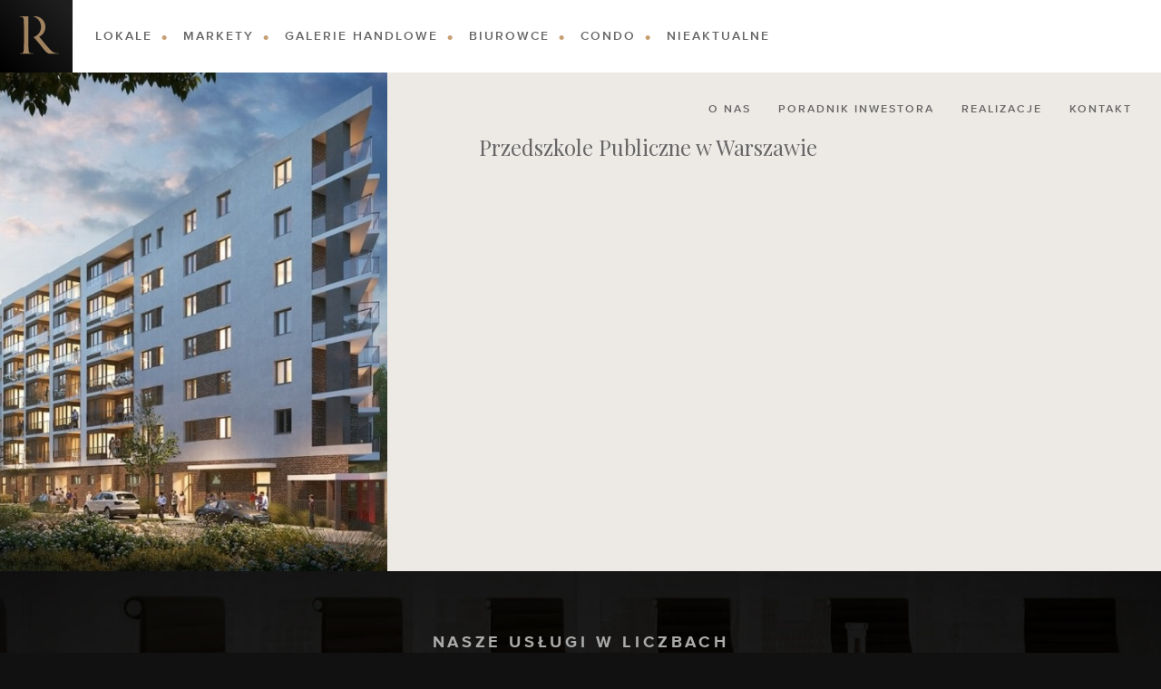

--- FILE ---
content_type: text/html; charset=UTF-8
request_url: https://zostanrentierem.com/realizacje/przedszkole-publiczne-w-warszawie/
body_size: 7338
content:
<!DOCTYPE html>
<!--[if IE 7]>
<html class="ie ie7" lang="pl-PL">
<![endif]-->
<!--[if IE 8]>
<html class="ie ie8" lang="pl-PL">
<![endif]-->
<!--[if !(IE 7) & !(IE 8)]><!-->
<html lang="pl-PL">
    <!--<![endif]-->
    <!--<![endif]-->
    <head>
        <meta charset="UTF-8">
        <meta name="viewport" content="width=device-width">
        <meta name="author" content="zostanrentierem.com">
        <title>Przedszkole Publiczne w Warszawie | </title>
                <!--[if lt IE 9]>
            <script src="https://zostanrentierem.com/wp-content/themes/zostan_rentierem/js/html5.js"></script>
        <![endif]-->
        <meta name='robots' content='max-image-preview:large' />
<script type="text/javascript">
window._wpemojiSettings = {"baseUrl":"https:\/\/s.w.org\/images\/core\/emoji\/14.0.0\/72x72\/","ext":".png","svgUrl":"https:\/\/s.w.org\/images\/core\/emoji\/14.0.0\/svg\/","svgExt":".svg","source":{"concatemoji":"https:\/\/zostanrentierem.com\/wp-includes\/js\/wp-emoji-release.min.js?ver=fa6a2caa7ede5adccb65e2e2d8e7d4f5"}};
/*! This file is auto-generated */
!function(e,a,t){var n,r,o,i=a.createElement("canvas"),p=i.getContext&&i.getContext("2d");function s(e,t){p.clearRect(0,0,i.width,i.height),p.fillText(e,0,0);e=i.toDataURL();return p.clearRect(0,0,i.width,i.height),p.fillText(t,0,0),e===i.toDataURL()}function c(e){var t=a.createElement("script");t.src=e,t.defer=t.type="text/javascript",a.getElementsByTagName("head")[0].appendChild(t)}for(o=Array("flag","emoji"),t.supports={everything:!0,everythingExceptFlag:!0},r=0;r<o.length;r++)t.supports[o[r]]=function(e){if(p&&p.fillText)switch(p.textBaseline="top",p.font="600 32px Arial",e){case"flag":return s("\ud83c\udff3\ufe0f\u200d\u26a7\ufe0f","\ud83c\udff3\ufe0f\u200b\u26a7\ufe0f")?!1:!s("\ud83c\uddfa\ud83c\uddf3","\ud83c\uddfa\u200b\ud83c\uddf3")&&!s("\ud83c\udff4\udb40\udc67\udb40\udc62\udb40\udc65\udb40\udc6e\udb40\udc67\udb40\udc7f","\ud83c\udff4\u200b\udb40\udc67\u200b\udb40\udc62\u200b\udb40\udc65\u200b\udb40\udc6e\u200b\udb40\udc67\u200b\udb40\udc7f");case"emoji":return!s("\ud83e\udef1\ud83c\udffb\u200d\ud83e\udef2\ud83c\udfff","\ud83e\udef1\ud83c\udffb\u200b\ud83e\udef2\ud83c\udfff")}return!1}(o[r]),t.supports.everything=t.supports.everything&&t.supports[o[r]],"flag"!==o[r]&&(t.supports.everythingExceptFlag=t.supports.everythingExceptFlag&&t.supports[o[r]]);t.supports.everythingExceptFlag=t.supports.everythingExceptFlag&&!t.supports.flag,t.DOMReady=!1,t.readyCallback=function(){t.DOMReady=!0},t.supports.everything||(n=function(){t.readyCallback()},a.addEventListener?(a.addEventListener("DOMContentLoaded",n,!1),e.addEventListener("load",n,!1)):(e.attachEvent("onload",n),a.attachEvent("onreadystatechange",function(){"complete"===a.readyState&&t.readyCallback()})),(e=t.source||{}).concatemoji?c(e.concatemoji):e.wpemoji&&e.twemoji&&(c(e.twemoji),c(e.wpemoji)))}(window,document,window._wpemojiSettings);
</script>
<style type="text/css">
img.wp-smiley,
img.emoji {
	display: inline !important;
	border: none !important;
	box-shadow: none !important;
	height: 1em !important;
	width: 1em !important;
	margin: 0 0.07em !important;
	vertical-align: -0.1em !important;
	background: none !important;
	padding: 0 !important;
}
</style>
	<link rel='stylesheet' id='wp-block-library-css' href='https://zostanrentierem.com/wp-includes/css/dist/block-library/style.min.css?ver=fa6a2caa7ede5adccb65e2e2d8e7d4f5' type='text/css' media='all' />
<link rel='stylesheet' id='classic-theme-styles-css' href='https://zostanrentierem.com/wp-includes/css/classic-themes.min.css?ver=fa6a2caa7ede5adccb65e2e2d8e7d4f5' type='text/css' media='all' />
<style id='global-styles-inline-css' type='text/css'>
body{--wp--preset--color--black: #000000;--wp--preset--color--cyan-bluish-gray: #abb8c3;--wp--preset--color--white: #ffffff;--wp--preset--color--pale-pink: #f78da7;--wp--preset--color--vivid-red: #cf2e2e;--wp--preset--color--luminous-vivid-orange: #ff6900;--wp--preset--color--luminous-vivid-amber: #fcb900;--wp--preset--color--light-green-cyan: #7bdcb5;--wp--preset--color--vivid-green-cyan: #00d084;--wp--preset--color--pale-cyan-blue: #8ed1fc;--wp--preset--color--vivid-cyan-blue: #0693e3;--wp--preset--color--vivid-purple: #9b51e0;--wp--preset--gradient--vivid-cyan-blue-to-vivid-purple: linear-gradient(135deg,rgba(6,147,227,1) 0%,rgb(155,81,224) 100%);--wp--preset--gradient--light-green-cyan-to-vivid-green-cyan: linear-gradient(135deg,rgb(122,220,180) 0%,rgb(0,208,130) 100%);--wp--preset--gradient--luminous-vivid-amber-to-luminous-vivid-orange: linear-gradient(135deg,rgba(252,185,0,1) 0%,rgba(255,105,0,1) 100%);--wp--preset--gradient--luminous-vivid-orange-to-vivid-red: linear-gradient(135deg,rgba(255,105,0,1) 0%,rgb(207,46,46) 100%);--wp--preset--gradient--very-light-gray-to-cyan-bluish-gray: linear-gradient(135deg,rgb(238,238,238) 0%,rgb(169,184,195) 100%);--wp--preset--gradient--cool-to-warm-spectrum: linear-gradient(135deg,rgb(74,234,220) 0%,rgb(151,120,209) 20%,rgb(207,42,186) 40%,rgb(238,44,130) 60%,rgb(251,105,98) 80%,rgb(254,248,76) 100%);--wp--preset--gradient--blush-light-purple: linear-gradient(135deg,rgb(255,206,236) 0%,rgb(152,150,240) 100%);--wp--preset--gradient--blush-bordeaux: linear-gradient(135deg,rgb(254,205,165) 0%,rgb(254,45,45) 50%,rgb(107,0,62) 100%);--wp--preset--gradient--luminous-dusk: linear-gradient(135deg,rgb(255,203,112) 0%,rgb(199,81,192) 50%,rgb(65,88,208) 100%);--wp--preset--gradient--pale-ocean: linear-gradient(135deg,rgb(255,245,203) 0%,rgb(182,227,212) 50%,rgb(51,167,181) 100%);--wp--preset--gradient--electric-grass: linear-gradient(135deg,rgb(202,248,128) 0%,rgb(113,206,126) 100%);--wp--preset--gradient--midnight: linear-gradient(135deg,rgb(2,3,129) 0%,rgb(40,116,252) 100%);--wp--preset--duotone--dark-grayscale: url('#wp-duotone-dark-grayscale');--wp--preset--duotone--grayscale: url('#wp-duotone-grayscale');--wp--preset--duotone--purple-yellow: url('#wp-duotone-purple-yellow');--wp--preset--duotone--blue-red: url('#wp-duotone-blue-red');--wp--preset--duotone--midnight: url('#wp-duotone-midnight');--wp--preset--duotone--magenta-yellow: url('#wp-duotone-magenta-yellow');--wp--preset--duotone--purple-green: url('#wp-duotone-purple-green');--wp--preset--duotone--blue-orange: url('#wp-duotone-blue-orange');--wp--preset--font-size--small: 13px;--wp--preset--font-size--medium: 20px;--wp--preset--font-size--large: 36px;--wp--preset--font-size--x-large: 42px;--wp--preset--spacing--20: 0.44rem;--wp--preset--spacing--30: 0.67rem;--wp--preset--spacing--40: 1rem;--wp--preset--spacing--50: 1.5rem;--wp--preset--spacing--60: 2.25rem;--wp--preset--spacing--70: 3.38rem;--wp--preset--spacing--80: 5.06rem;--wp--preset--shadow--natural: 6px 6px 9px rgba(0, 0, 0, 0.2);--wp--preset--shadow--deep: 12px 12px 50px rgba(0, 0, 0, 0.4);--wp--preset--shadow--sharp: 6px 6px 0px rgba(0, 0, 0, 0.2);--wp--preset--shadow--outlined: 6px 6px 0px -3px rgba(255, 255, 255, 1), 6px 6px rgba(0, 0, 0, 1);--wp--preset--shadow--crisp: 6px 6px 0px rgba(0, 0, 0, 1);}:where(.is-layout-flex){gap: 0.5em;}body .is-layout-flow > .alignleft{float: left;margin-inline-start: 0;margin-inline-end: 2em;}body .is-layout-flow > .alignright{float: right;margin-inline-start: 2em;margin-inline-end: 0;}body .is-layout-flow > .aligncenter{margin-left: auto !important;margin-right: auto !important;}body .is-layout-constrained > .alignleft{float: left;margin-inline-start: 0;margin-inline-end: 2em;}body .is-layout-constrained > .alignright{float: right;margin-inline-start: 2em;margin-inline-end: 0;}body .is-layout-constrained > .aligncenter{margin-left: auto !important;margin-right: auto !important;}body .is-layout-constrained > :where(:not(.alignleft):not(.alignright):not(.alignfull)){max-width: var(--wp--style--global--content-size);margin-left: auto !important;margin-right: auto !important;}body .is-layout-constrained > .alignwide{max-width: var(--wp--style--global--wide-size);}body .is-layout-flex{display: flex;}body .is-layout-flex{flex-wrap: wrap;align-items: center;}body .is-layout-flex > *{margin: 0;}:where(.wp-block-columns.is-layout-flex){gap: 2em;}.has-black-color{color: var(--wp--preset--color--black) !important;}.has-cyan-bluish-gray-color{color: var(--wp--preset--color--cyan-bluish-gray) !important;}.has-white-color{color: var(--wp--preset--color--white) !important;}.has-pale-pink-color{color: var(--wp--preset--color--pale-pink) !important;}.has-vivid-red-color{color: var(--wp--preset--color--vivid-red) !important;}.has-luminous-vivid-orange-color{color: var(--wp--preset--color--luminous-vivid-orange) !important;}.has-luminous-vivid-amber-color{color: var(--wp--preset--color--luminous-vivid-amber) !important;}.has-light-green-cyan-color{color: var(--wp--preset--color--light-green-cyan) !important;}.has-vivid-green-cyan-color{color: var(--wp--preset--color--vivid-green-cyan) !important;}.has-pale-cyan-blue-color{color: var(--wp--preset--color--pale-cyan-blue) !important;}.has-vivid-cyan-blue-color{color: var(--wp--preset--color--vivid-cyan-blue) !important;}.has-vivid-purple-color{color: var(--wp--preset--color--vivid-purple) !important;}.has-black-background-color{background-color: var(--wp--preset--color--black) !important;}.has-cyan-bluish-gray-background-color{background-color: var(--wp--preset--color--cyan-bluish-gray) !important;}.has-white-background-color{background-color: var(--wp--preset--color--white) !important;}.has-pale-pink-background-color{background-color: var(--wp--preset--color--pale-pink) !important;}.has-vivid-red-background-color{background-color: var(--wp--preset--color--vivid-red) !important;}.has-luminous-vivid-orange-background-color{background-color: var(--wp--preset--color--luminous-vivid-orange) !important;}.has-luminous-vivid-amber-background-color{background-color: var(--wp--preset--color--luminous-vivid-amber) !important;}.has-light-green-cyan-background-color{background-color: var(--wp--preset--color--light-green-cyan) !important;}.has-vivid-green-cyan-background-color{background-color: var(--wp--preset--color--vivid-green-cyan) !important;}.has-pale-cyan-blue-background-color{background-color: var(--wp--preset--color--pale-cyan-blue) !important;}.has-vivid-cyan-blue-background-color{background-color: var(--wp--preset--color--vivid-cyan-blue) !important;}.has-vivid-purple-background-color{background-color: var(--wp--preset--color--vivid-purple) !important;}.has-black-border-color{border-color: var(--wp--preset--color--black) !important;}.has-cyan-bluish-gray-border-color{border-color: var(--wp--preset--color--cyan-bluish-gray) !important;}.has-white-border-color{border-color: var(--wp--preset--color--white) !important;}.has-pale-pink-border-color{border-color: var(--wp--preset--color--pale-pink) !important;}.has-vivid-red-border-color{border-color: var(--wp--preset--color--vivid-red) !important;}.has-luminous-vivid-orange-border-color{border-color: var(--wp--preset--color--luminous-vivid-orange) !important;}.has-luminous-vivid-amber-border-color{border-color: var(--wp--preset--color--luminous-vivid-amber) !important;}.has-light-green-cyan-border-color{border-color: var(--wp--preset--color--light-green-cyan) !important;}.has-vivid-green-cyan-border-color{border-color: var(--wp--preset--color--vivid-green-cyan) !important;}.has-pale-cyan-blue-border-color{border-color: var(--wp--preset--color--pale-cyan-blue) !important;}.has-vivid-cyan-blue-border-color{border-color: var(--wp--preset--color--vivid-cyan-blue) !important;}.has-vivid-purple-border-color{border-color: var(--wp--preset--color--vivid-purple) !important;}.has-vivid-cyan-blue-to-vivid-purple-gradient-background{background: var(--wp--preset--gradient--vivid-cyan-blue-to-vivid-purple) !important;}.has-light-green-cyan-to-vivid-green-cyan-gradient-background{background: var(--wp--preset--gradient--light-green-cyan-to-vivid-green-cyan) !important;}.has-luminous-vivid-amber-to-luminous-vivid-orange-gradient-background{background: var(--wp--preset--gradient--luminous-vivid-amber-to-luminous-vivid-orange) !important;}.has-luminous-vivid-orange-to-vivid-red-gradient-background{background: var(--wp--preset--gradient--luminous-vivid-orange-to-vivid-red) !important;}.has-very-light-gray-to-cyan-bluish-gray-gradient-background{background: var(--wp--preset--gradient--very-light-gray-to-cyan-bluish-gray) !important;}.has-cool-to-warm-spectrum-gradient-background{background: var(--wp--preset--gradient--cool-to-warm-spectrum) !important;}.has-blush-light-purple-gradient-background{background: var(--wp--preset--gradient--blush-light-purple) !important;}.has-blush-bordeaux-gradient-background{background: var(--wp--preset--gradient--blush-bordeaux) !important;}.has-luminous-dusk-gradient-background{background: var(--wp--preset--gradient--luminous-dusk) !important;}.has-pale-ocean-gradient-background{background: var(--wp--preset--gradient--pale-ocean) !important;}.has-electric-grass-gradient-background{background: var(--wp--preset--gradient--electric-grass) !important;}.has-midnight-gradient-background{background: var(--wp--preset--gradient--midnight) !important;}.has-small-font-size{font-size: var(--wp--preset--font-size--small) !important;}.has-medium-font-size{font-size: var(--wp--preset--font-size--medium) !important;}.has-large-font-size{font-size: var(--wp--preset--font-size--large) !important;}.has-x-large-font-size{font-size: var(--wp--preset--font-size--x-large) !important;}
.wp-block-navigation a:where(:not(.wp-element-button)){color: inherit;}
:where(.wp-block-columns.is-layout-flex){gap: 2em;}
.wp-block-pullquote{font-size: 1.5em;line-height: 1.6;}
</style>
<link rel='stylesheet' id='contact-form-7-css' href='https://zostanrentierem.com/wp-content/plugins/contact-form-7/includes/css/styles.css?ver=5.7.7' type='text/css' media='all' />
<link rel='stylesheet' id='mc4wp-form-basic-css' href='https://zostanrentierem.com/wp-content/plugins/mailchimp-for-wp/assets/css/form-basic.css?ver=4.9.5' type='text/css' media='all' />
<link rel='stylesheet' id='webler-css' href='https://zostanrentierem.com/wp-content/themes/zostan_rentierem/css/webler.min.css?ver=fa6a2caa7ede5adccb65e2e2d8e7d4f5' type='text/css' media='all' />
<link rel='stylesheet' id='main-css' href='https://zostanrentierem.com/wp-content/themes/zostan_rentierem/style.css?ver=fa6a2caa7ede5adccb65e2e2d8e7d4f5' type='text/css' media='all' />
<script type='text/javascript' src='https://zostanrentierem.com/wp-includes/js/jquery/jquery.min.js?ver=3.6.4' id='jquery-core-js'></script>
<script type='text/javascript' src='https://zostanrentierem.com/wp-includes/js/jquery/jquery-migrate.min.js?ver=3.4.0' id='jquery-migrate-js'></script>
<script type='text/javascript' src='https://zostanrentierem.com/wp-content/themes/zostan_rentierem/js/scripts.js?ver=fa6a2caa7ede5adccb65e2e2d8e7d4f5' id='scripts-js'></script>
<script type='text/javascript' src='https://zostanrentierem.com/wp-content/themes/zostan_rentierem/js/cookie.js?ver=fa6a2caa7ede5adccb65e2e2d8e7d4f5' id='cookies-js'></script>
<link rel="https://api.w.org/" href="https://zostanrentierem.com/wp-json/" /><link rel="EditURI" type="application/rsd+xml" title="RSD" href="https://zostanrentierem.com/xmlrpc.php?rsd" />
<link rel="wlwmanifest" type="application/wlwmanifest+xml" href="https://zostanrentierem.com/wp-includes/wlwmanifest.xml" />
<link rel="canonical" href="https://zostanrentierem.com/realizacje/przedszkole-publiczne-w-warszawie/" />
<link rel='shortlink' href='https://zostanrentierem.com/?p=6627' />
<link rel="alternate" type="application/json+oembed" href="https://zostanrentierem.com/wp-json/oembed/1.0/embed?url=https%3A%2F%2Fzostanrentierem.com%2Frealizacje%2Fprzedszkole-publiczne-w-warszawie%2F" />
<link rel="alternate" type="text/xml+oembed" href="https://zostanrentierem.com/wp-json/oembed/1.0/embed?url=https%3A%2F%2Fzostanrentierem.com%2Frealizacje%2Fprzedszkole-publiczne-w-warszawie%2F&#038;format=xml" />
<meta name="generator" content="Piklist 1.0.3" />
<link rel="alternate" type="application/rss+xml" title="RSS" href="https://zostanrentierem.com/rsslatest.xml" />
        <!--    Fonts    -->
        <script src="//use.typekit.net/fzq0yja.js"></script>
        <script>try{Typekit.load();}catch(e){}</script>
        <link href='https://fonts.googleapis.com/css?family=Playfair+Display:400,700,400italic,700italic&subset=latin,latin-ext' rel='stylesheet' type='text/css'>
        <link rel="apple-touch-icon" sizes="57x57" href="/apple-icon-57x57.png"> <link rel="apple-touch-icon" sizes="60x60" href="/apple-icon-60x60.png"> <link rel="apple-touch-icon" sizes="72x72" href="/apple-icon-72x72.png"> <link rel="apple-touch-icon" sizes="76x76" href="/apple-icon-76x76.png"> <link rel="apple-touch-icon" sizes="114x114" href="/apple-icon-114x114.png"> <link rel="apple-touch-icon" sizes="120x120" href="/apple-icon-120x120.png"> <link rel="apple-touch-icon" sizes="144x144" href="/apple-icon-144x144.png"> <link rel="apple-touch-icon" sizes="152x152" href="/apple-icon-152x152.png"> <link rel="apple-touch-icon" sizes="180x180" href="/apple-icon-180x180.png"> <link rel="icon" type="image/png" sizes="192x192" href="/android-icon-192x192.png"> <link rel="icon" type="image/png" sizes="32x32" href="/favicon-32x32.png"> <link rel="icon" type="image/png" sizes="96x96" href="/favicon-96x96.png"> <link rel="icon" type="image/png" sizes="16x16" href="/favicon-16x16.png"> <link rel="manifest" href="/manifest.json"> <meta name="msapplication-TileColor" content="#ffffff"> <meta name="msapplication-TileImage" content="/ms-icon-144x144.png"> <meta name="theme-color" content="#ffffff">
    </head>
    <body class="realization-template-default single single-realization postid-6627">

    
    <nav id="main_nav">
        <a href="https://zostanrentierem.com" class="logo">Nieruchomości komercyjne. Dobre Inwestycje w Nieruchomości Komercyjne</a>
        <a href="#" id="menu_triger">Menu<span></span></a>
        <div>
            <ul id="offer_menu">
                <li class="page_item page-item-91"><a href="https://zostanrentierem.com/oferty/lokale/">Lokale</a></li>
<li class="page_item page-item-93"><a href="https://zostanrentierem.com/oferty/markety/">Markety</a></li>
<li class="page_item page-item-95"><a href="https://zostanrentierem.com/oferty/galerie-handlowe/">Galerie Handlowe</a></li>
<li class="page_item page-item-97"><a href="https://zostanrentierem.com/oferty/biurowce/">Biurowce</a></li>
<li class="page_item page-item-3426"><a href="https://zostanrentierem.com/oferty/condo/">Condo</a></li>
<li class="page_item page-item-3428"><a href="https://zostanrentierem.com/oferty/inne/">Nieaktualne</a></li>
            </ul>
            <ul id="second_menu">
                <li class="page_item page-item-103 page_item_has_children"><a href="https://zostanrentierem.com/o-nas/">O nas</a></li>
<li class="page_item page-item-107"><a href="https://zostanrentierem.com/poradnik-inwestora/">Poradnik Inwestora</a></li>
<li class="page_item page-item-194"><a href="https://zostanrentierem.com/realizacje/">Realizacje</a></li>
<li class="page_item page-item-109 page_item_has_children"><a href="https://zostanrentierem.com/kontakt/">Kontakt</a></li>
            </ul>
        </div>
    </nav>

<div id="main">
    <div class="columns cf">
                                <div class="col lg4 employeePhoto cf"  style="background-image:url(https://zostanrentierem.com/wp-content/uploads/2023/01/20859097-1.jpg)">

        </div>
        <div class="col lg8 contentcol employeeContent push-lg4 "><div>

            <h2>Przedszkole Publiczne w Warszawie</h2>
            

            </div></div>

                    </div>


</div>

<div id="our_numbers">

    <h5>Nasze usługi w liczbach</h5>
    <div class=" cf">
        <div class="col sm6 xl3 ">
            <div class="number animate" data-current="0" data-target="15">0</div>
            <p>Od tylu lat działamy<br> na polskim rynku.</p>
        </div>
        <div class="col sm6 xl3 ">
            <div class="number animate" data-current="0"  data-target="200">0</div>
            <p>Liczba przeprowadzonych<br> przez nas transakcji.</p>
        </div>
        <div class="col sm6 xl3">
            <div class="number animate" data-current="0"  data-target="75393">0</div>
            <p>Łączna powierzchnia sprzedanych<br>przez nas nieruchomości w m<sup>2</sup>.</p>
        </div>
        <div class="col sm6 xl3">
            <div class="number animate" data-current="0"  data-target="448,550" data-after=" mln">0</div>
            <p>Wartość transakcji w PLN,<br>które obsłużyliśmy.</p>
        </div>
    </div>
</div>
<footer>
    <div class="class cf">
        <div class="col sm6 xxl3 fxr-sm2 fxr-md2 fxr-lg2 fxr-xl2">
            
            <h6>Newsletter</h6>
            <script>(function() {
	window.mc4wp = window.mc4wp || {
		listeners: [],
		forms: {
			on: function(evt, cb) {
				window.mc4wp.listeners.push(
					{
						event   : evt,
						callback: cb
					}
				);
			}
		}
	}
})();
</script><!-- Mailchimp for WordPress v4.9.5 - https://wordpress.org/plugins/mailchimp-for-wp/ --><form id="mc4wp-form-1" class="mc4wp-form mc4wp-form-1751 mc4wp-form-basic" method="post" data-id="1751" data-name="Default sign-up form" ><div class="mc4wp-form-fields"><p>Zapisz się do newslettera, aby otrzymać najnowsze oferty na swoją skrzynkę.</p>
<input type="email" id="mc4wp_email" name="EMAIL" placeholder="Twój adres e-mail" required />
<label>
	<input type="checkbox" name="GROUPINGS[3881][]" value="Po dodaniu nowej inwestycji"><span>Po dodaniu nowej inwestycji </span>
</label>
<label>
        <input type="checkbox" name="GROUPINGS[3881][]" value="Zbiorczo z minionego tygodnia"><span>Zbiorczo z minionego tygodnia </span>
</label>
</p>
<p>
	<input type="submit" value="Zapisz się" />
</p></div><label style="display: none !important;">Leave this field empty if you're human: <input type="text" name="_mc4wp_honeypot" value="" tabindex="-1" autocomplete="off" /></label><input type="hidden" name="_mc4wp_timestamp" value="1765751333" /><input type="hidden" name="_mc4wp_form_id" value="1751" /><input type="hidden" name="_mc4wp_form_element_id" value="mc4wp-form-1" /><div class="mc4wp-response"></div></form><!-- / Mailchimp for WordPress Plugin -->
            
        </div>
        <div class="col sm6 xxl3">
            <h6>Kursy walut</h6>
            <script type="text/javascript" src="https://s.stooq.pl/pp/c.js"></script>
        </div>
        <div class="col sm6 xxl3">
            <h6>Notowania giełdowe</h6>
            <script type="text/javascript" src="https://s.stooq.pl/pp/g.js"></script>
        </div>
        <div class="col sm6 xxl3">
            <h6>Obserwuj nas</h6>
            <p>Obserwuj nas na naszych profilach społecznościowych</p>
                <a href="http://www.facebook.com/zostanrentierem" class="social facebook">Facebook</a>
                <a href="https://twitter.com/zostanrentierem" class="social twitter">Twitter</a>
            <a class="social instagram" href="https://www.instagram.com/zostanrentierem/">Instagram</a>
        </div>
    </div>
    <div class="sub">
       <div class="cf">
            <div class="col xxs6">
                <a href="https://zostanrentierem.com" class="footer_logo">Nieruchomości komercyjne. Dobre Inwestycje w Nieruchomości Komercyjne</a>
            </div>
            <div class="col xxs6">
                <a href="https://zostanrentierem.com/kontakt/regulamin/">Regulamin</a>   | Made with <span>&hearts;</span> by <a href="http://brandoo.pl">Brandoo</a>
            </div>
        </div>
    </div>

</footer>

<script>(function() {function maybePrefixUrlField () {
  const value = this.value.trim()
  if (value !== '' && value.indexOf('http') !== 0) {
    this.value = 'http://' + value
  }
}

const urlFields = document.querySelectorAll('.mc4wp-form input[type="url"]')
for (let j = 0; j < urlFields.length; j++) {
  urlFields[j].addEventListener('blur', maybePrefixUrlField)
}
})();</script><script type='text/javascript' src='https://zostanrentierem.com/wp-content/plugins/contact-form-7/includes/swv/js/index.js?ver=5.7.7' id='swv-js'></script>
<script type='text/javascript' id='contact-form-7-js-extra'>
/* <![CDATA[ */
var wpcf7 = {"api":{"root":"https:\/\/zostanrentierem.com\/wp-json\/","namespace":"contact-form-7\/v1"},"cached":"1"};
/* ]]> */
</script>
<script type='text/javascript' src='https://zostanrentierem.com/wp-content/plugins/contact-form-7/includes/js/index.js?ver=5.7.7' id='contact-form-7-js'></script>
<script type='text/javascript' defer src='https://zostanrentierem.com/wp-content/plugins/mailchimp-for-wp/assets/js/forms.js?ver=4.9.5' id='mc4wp-forms-api-js'></script>

<!-- This website is powered by Piklist. Learn more at https://piklist.com/ -->
<script>
    (function(i,s,o,g,r,a,m){i['GoogleAnalyticsObject']=r;i[r]=i[r]||function(){
        (i[r].q=i[r].q||[]).push(arguments)},i[r].l=1*new Date();a=s.createElement(o),
        m=s.getElementsByTagName(o)[0];a.async=1;a.src=g;m.parentNode.insertBefore(a,m)
                            })(window,document,'script','//www.google-analytics.com/analytics.js','ga');

    ga('create', 'UA-40704667-1', 'auto');
    ga('send', 'pageview');

</script>
<!-- Kod tagu remarketingowego Google -->
<!--------------------------------------------------
Tagi remarketingowe nie mogą być wiązane z informacjami umożliwiającymi identyfikację osób ani umieszczane na stronach o tematyce należącej do kategorii kontrowersyjnych. Więcej informacji oraz instrukcje konfiguracji tagu znajdziesz tutaj: http://google.com/ads/remarketingsetup
--------------------------------------------------->
<script type="text/javascript">
    /* <![CDATA[ */
    var google_conversion_id = 1018707798;
    var google_custom_params = window.google_tag_params;
    var google_remarketing_only = true;
    /* ]]> */
</script>
<script type="text/javascript" src="//www.googleadservices.com/pagead/conversion.js">
</script>
<noscript>
    <div style="display:inline;">
        <img height="1" width="1" style="border-style:none;" alt="" src="//googleads.g.doubleclick.net/pagead/viewthroughconversion/1018707798/?value=0&amp;guid=ON&amp;script=0"/>
    </div>
</noscript>

<!-- BEGIN callpage.io widget -->
<!-- IMPORTANT: Remove script below if you don't need support for older browsers. -->
<script>(function () {var script = document.createElement('script');script.src = 'https://cdnjs.cloudflare.com/ajax/libs/babel-polyfill/6.26.0/polyfill.min.js';script.async = false;document.head.appendChild(script);}())</script><script>var __cp = {"id":"isdj2KtYSh9WcCJgmLdaWpVjtF51x7USUuGmzEbbUqU","version":"1.1"};(function (window, document) {var cp = document.createElement('script');cp.type = 'text/javascript';cp.async = false;cp.src = "++cdn-widget.callpage.io+build+js+callpage.js".replace(/[+]/g, '/').replace(/[=]/g, '.');var s = document.getElementsByTagName('script')[0];s.parentNode.insertBefore(cp, s);if (window.callpage) {alert('You could have only 1 CallPage code on your website!');} else {/*process the queue of calls*/window.callpage = function (method) {if (method == '__getQueue') {return this.methods;}else if (method) {if (typeof window.callpage.execute === 'function') {return window.callpage.execute.apply(this, arguments);}else {(this.methods = this.methods || []).push({arguments: arguments});}}};window.callpage.__cp = __cp;/*here comes execution*/window.callpage('api.button.autoshow');}})(window, document);</script>
<!-- END callpage.io widget -->

</body>
</html>


--- FILE ---
content_type: text/css
request_url: https://zostanrentierem.com/wp-content/themes/zostan_rentierem/css/webler.min.css?ver=fa6a2caa7ede5adccb65e2e2d8e7d4f5
body_size: 2159
content:
html,body,div,span,object,iframe,h1,h2,h3,h4,h5,h6,p,blockquote,pre,abbr,address,cite,code,del,dfn,em,img,ins,kbd,q,samp,small,strong,sub,sup,var,b,i,dl,dt,dd,ol,ul,li,fieldset,form,label,legend,table,caption,tbody,tfoot,thead,tr,th,td,article,aside,canvas,details,figcaption,figure,footer,header,hgroup,menu,nav,section,summary,time,mark,audio,video{margin:0;padding:0;border:0;outline:0;font-size:100%;vertical-align:baseline;background:transparent}body{line-height:1}article,aside,details,figcaption,figure,footer,header,hgroup,menu,nav,section{display:block}nav ul{list-style:none}blockquote,q{quotes:none}blockquote:before,blockquote:after,q:before,q:after{content:none}a{margin:0;padding:0;font-size:100%;vertical-align:baseline;background:transparent}ins{background-color:#ff9;color:#000;text-decoration:none}mark{background-color:#ff9;color:#000;font-style:italic;font-weight:bold}del{text-decoration:line-through}abbr[title],dfn[title]{border-bottom:1px dotted;cursor:help}table{border-collapse:collapse;border-spacing:0}hr{display:block;height:1px;border:0;border-top:1px solid #ccc;margin:1em 0;padding:0}input,select{vertical-align:middle}.cf:before,.cf:after{content:"";display:table}.cf:after{clear:both}.cf{zoom:1}.col{box-sizing:border-box;-moz-box-sizing:border-box;display:block;border solid 1px rgba(0,0,0,.1);padding:0 20px}.row{clear:both;padding:0;margin:0 auto;max-width:1800px}.container,#list{padding:0!important}.xxs1,.xxs2,.xxs3,.xxs4,.xxs5,.xxs6,.xxs7,.xxs8,.xxs9,.xxs10,.xxs11,.xxs12{float:left;display:block}.toright .xxs1,.toright .xxs2,.toright .xxs3,.toright .xxs4,.toright .xxs5,.toright .xxs6,.toright .xxs7,.toright .xxs8,.toright .xxs9,.toright .xxs10,.toright .xxs11,.toright .xxs12{float:right;display:block}.xxs0{display:none}.xxs1{width:8.333333333333333%}.xxs2{width:16.66666666666666%}.xxs3{width:25%}.xxs4{width:33.33333333333333%}.xxs5{width:41.66666666666667%}.xxs6{width:50%}.xxs7{width:58.33333333333333%}.xxs8{width:66.66666666666667%}.xxs9{width:75%}.xxs10{width:83.33333333333333%}.xxs11{width:91.66666666666667%}.xxs12{width:auto;display:block;float:none}.push-xxs1{margin-left:8.333333333333333%}.push-xxs2{margin-left:16.66666666666666%}.push-xxs3{margin-left:25%}.push-xxs4{margin-left:33.33333333333333%}.push-xxs5{margin-left:41.66666666666667%}.push-xxs6{margin-left:50%}.push-xxs7{margin-left:58.33333333333333%}.push-xxs8{margin-left:66.66666666666667%}.push-xxs9{margin-left:75%}.push-xxs10{margin-left:83.33333333333333%}.push-xxs11{margin-left:91.66666666666667%}@media(min-width:22em){.xs1,.xs2,.xs3,.xs4,.xs5,.xs6,.xs7,.xs8,.xs9,.xs10,.xs11,.xs12{float:left;display:block}.toright .xs1,.toright .xs2,.toright .xs3,.toright .xs4,.toright .xs5,.toright .xs6,.toright .xs7,.toright .xs8,.toright .xs9,.toright .xs10,.toright .xs11,.toright .xs12{float:right;display:block}.xs0{display:none}.xs1{width:8.333333333333333%}.xs2{width:16.66666666666666%}.xs3{width:25%}.xs4{width:33.33333333333333%}.xs5{width:41.66666666666667%}.xs6{width:50%}.xs7{width:58.33333333333333%}.xs8{width:66.66666666666667%}.xs9{width:75%}.xs10{width:83.33333333333333%}.xs11{width:91.66666666666667%}.xs12{width:auto;display:block;float:none}.push-xs1{margin-left:8.333333333333333%}.push-xs2{margin-left:16.66666666666666%}.push-xs3{margin-left:25%}.push-xs4{margin-left:33.33333333333333%}.push-xs5{margin-left:41.66666666666667%}.push-xs6{margin-left:50%}.push-xs7{margin-left:58.33333333333333%}.push-xs8{margin-left:66.66666666666667%}.push-xs9{margin-left:75%}.push-xs10{margin-left:83.33333333333333%}.push-xs11{margin-left:91.66666666666667%}}@media(min-width:30em){.sm1,.sm2,.sm3,.sm4,.sm5,.sm6,.sm7,.sm8,.sm9,.sm10,.sm11,.sm12{float:left;display:block}.toright .sm1,.toright .sm2,.toright .sm3,.toright .sm4,.toright .sm5,.toright .sm6,.toright .sm7,.toright .sm8,.toright .sm9,.toright .sm10,.toright .sm11,.toright .sm12{float:right;display:block}.sm0{display:none}.sm1{width:8.333333333333333%}.sm2{width:16.66666666666667%}.sm3{width:25%}.sm4{width:33.33333333333333%}.sm5{width:41.66666666666667%}.sm6{width:50%}.sm7{width:58.33333333333333%}.sm8{width:66.66666666666667%}.sm9{width:75%}.sm10{width:83.33333333333333%}.sm11{width:91.66666666666667%}.sm12{width:auto;display:block;float:none}.push-sm1{margin-left:8.333333333333333%}.push-sm2{margin-left:16.66666666666666%}.push-sm3{margin-left:25%}.push-sm4{margin-left:33.33333333333333%}.push-sm5{margin-left:41.66666666666667%}.push-sm6{margin-left:50%}.push-sm7{margin-left:58.33333333333333%}.push-sm8{margin-left:66.66666666666667%}.push-sm9{margin-left:75%}.push-sm10{margin-left:83.33333333333333%}.push-sm11{margin-left:91.66666666666667%}}@media(min-width:48em){.md1,.md2,.md3,.md4,.md5,.md6,.md7,.md8,.md9,.md10,.md11,.md12{float:left;display:block}.toright .md1,.toright .md2,.toright .md3,.toright .md4,.toright .md5,.toright .md6,.toright .md7,.toright .md8,.toright .md9,.toright .md10,.toright .md11,.toright .md12{float:right;display:block}.md0{display:none}.md1{width:8.333333333333333%}.md2{width:16.66666666666667%}.md3{width:25%}.md4{width:33.33333333333333%}.md5{width:41.66666666666667%}.md6{width:50%}.md7{width:58.33333333333333%}.md8{width:66.66666666666667%}.md9{width:75%}.md10{width:83.33333333333333%}.md11{width:91.66666666666667%}.md12{width:auto;display:block;float:none}.push-md1{margin-left:8.333333333333333%}.push-md2{margin-left:16.66666666666666%}.push-md3{margin-left:25%}.push-md4{margin-left:33.33333333333333%}.push-md5{margin-left:41.66666666666667%}.push-md6{margin-left:50%}.push-md7{margin-left:58.33333333333333%}.push-md8{margin-left:66.66666666666667%}.push-md9{margin-left:75%}.push-md10{margin-left:83.33333333333333%}.push-md11{margin-left:91.66666666666667%}}@media(min-width:60em){.lg1,.lg2,.lg3,.lg4,.lg5,.lg6,.lg7,.lg8,.lg9,.lg10,.lg11,.lg12{float:left;display:block}.toright .lg1,.toright .lg2,.toright .lg3,.toright .lg4,.toright .lg5,.toright .lg6,.toright .lg7,.toright .lg8,.toright .lg9,.toright .lg10,.toright .lg11,.toright .lg12{float:right;display:block}.lg0{display:none}.lg1{width:8.333333333333333%}.lg2{width:16.66666666666667%}.lg3{width:25%}.lg4{width:33.33333333333333%}.lg5{width:41.66666666666667%}.lg6{width:50%}.lg7{width:58.33333333333333%}.lg8{width:66.66666666666667%}.lg9{width:75%}.lg10{width:83.33333333333333%}.lg11{width:91.66666666666667%}.lg12{width:auto;display:block;float:none}.push-lg1{margin-left:8.333333333333333%}.push-lg2{margin-left:16.66666666666666%}.push-lg3{margin-left:25%}.push-lg4{margin-left:33.33333333333333%}.push-lg5{margin-left:41.66666666666667%}.push-lg6{margin-left:50%}.push-lg7{margin-left:58.33333333333333%}.push-lg8{margin-left:66.66666666666667%}.push-lg9{margin-left:75%}.push-lg10{margin-left:83.33333333333333%}.push-lg11{margin-left:91.66666666666667%}}@media(min-width:75em){.xl1,.xl2,.xl3,.xl4,.xl5,.xl6,.xl7,.xl8,.xl9,.xl10,.xl11,.xl12{float:left;display:block}.toright .xl1,.toright .xl2,.toright .xl3,.toright .xl4,.toright .xl5,.toright .xl6,.toright .xl7,.toright .xl8,.toright .xl9,.toright .xl10,.toright .xl11,.toright .xl12{float:right;display:block}.xl0{display:none}.xl1{width:8.333333333333333%}.xl2{width:16.66666666666667%}.xl3{width:25%}.xl4{width:33.33333333333333%}.xl5{width:41.66666666666667%}.xl6{width:50%}.xl7{width:58.33333333333333%}.xl8{width:66.66666666666667%}.xl9{width:75%}.xl10{width:83.33333333333333%}.xl11{width:91.66666666666667%}.xl12{width:auto;display:block;float:none}.push-xl1{margin-left:8.333333333333333%}.push-xl2{margin-left:16.66666666666666%}.push-xl3{margin-left:25%}.push-xl4{margin-left:33.33333333333333%}.push-xl5{margin-left:41.66666666666667%}.push-xl6{margin-left:50%}.push-xl7{margin-left:58.33333333333333%}.push-xl8{margin-left:66.66666666666667%}.push-xl9{margin-left:75%}.push-xl10{margin-left:83.33333333333333%}.push-xl11{margin-left:91.66666666666667%}}@media(min-width:90em){.xxl1,.xxl2,.xxl3,.xxl4,.xxl5,.xxl6,.xxl7,.xxl8,.xxl9,.xxl10,.xxl11,.xxl12{float:left;display:block}.toright .xxl1,.toright .xxl2,.toright .xxl3,.toright .xxl4,.toright .xxl5,.toright .xxl6,.toright .xxl7,.toright .xxl8,.toright .xxl9,.toright .xxl10,.toright .xxl11,.toright .xxl12{float:right;display:block}.xxl0{display:none}.xxl1{width:8.333333333333333%}.xxl2{width:16.66666666666667%}.xxl3{width:25%}.xxl4{width:33.33333333333333%}.xxl5{width:41.66666666666667%}.xxl6{width:50%}.xxl7{width:58.33333333333333%}.xxl8{width:66.66666666666667%}.xxl9{width:75%}.xxl10{width:83.33333333333333%}.xxl11{width:91.66666666666667%}.xxl12{width:auto;display:block;float:none}.push-xxl1{margin-left:8.333333333333333%}.push-xxl2{margin-left:16.66666666666666%}.push-xxl3{margin-left:25%}.push-xxl4{margin-left:33.33333333333333%}.push-xxl5{margin-left:41.66666666666667%}.push-xxl6{margin-left:50%}.push-xxl7{margin-left:58.33333333333333%}.push-xxl8{margin-left:66.66666666666667%}.push-xxl9{margin-left:75%}.push-xxl10{margin-left:83.33333333333333%}.push-xxl11{margin-left:91.66666666666667%}}@media(min-width:110em){.xxxl1,.xxxl2,.xxxl3,.xxxl4,.xxxl5,.xxxl6,.xxxl7,.xxxl8,.xxxl9,.xxxl10,.xxxl11,.xxxl12{float:left;display:block}.toright .xxxl1,.toright .xxxl2,.toright .xxxl3,.toright .xxxl4,.toright .xxxl5,.toright .xxxl6,.toright .xxxl7,.toright .xxxl8,.toright .xxxl9,.toright .xxxl10,.toright .xxxl11,.toright .xxxl12{float:right;display:block}.xxxl0{display:none}.xxxl1{width:8.333333333333333%}.xxxl2{width:16.66666666666667%}.xxxl3{width:25%}.xxxl4{width:33.33333333333333%}.xxxl5{width:41.66666666666667%}.xxxl6{width:50%}.xxxl7{width:58.33333333333333%}.xxxl8{width:66.66666666666667%}.xxxl9{width:75%}.xxxl10{width:83.33333333333333%}.xxxl11{width:91.66666666666667%}.xxxl12{width:auto;display:block;float:none}.push-xxxl1{margin-left:8.333333333333333%}.push-xxxl2{margin-left:16.66666666666666%}.push-xxxl3{margin-left:25%}.push-xxxl4{margin-left:33.33333333333333%}.push-xxxl5{margin-left:41.66666666666667%}.push-xxxl6{margin-left:50%}.push-xxxl7{margin-left:58.33333333333333%}.push-xxxl8{margin-left:66.66666666666667%}.push-xxxl9{margin-left:75%}.push-xxxl10{margin-left:83.33333333333333%}.push-xxxl11{margin-left:91.66666666666667%}}@media(max-width:22em){.fxr-xxs2 .col:nth-child(2n+3){clear:left}.fxr-xxs3 .col:nth-child(3n+4){clear:left}.fxr-xxs4 .col:nth-child(4n+5){clear:left}.fxr-xxs5 .col:nth-child(5n+6){clear:left}.fxr-xxs6 .col:nth-child(6n+7){clear:left}}@media(min-width:22em) and (max-width:30em){.fxr-xs2 .col:nth-child(2n+3){clear:left}.fxr-xs3 .col:nth-child(3n+4){clear:left}.fxr-xs4 .col:nth-child(4n+5){clear:left}.fxr-xs5 .col:nth-child(5n+6){clear:left}.fxr-xs6 .col:nth-child(6n+7){clear:left}}@media(min-width:30em) and (max-width:48em){.fxr-sm2 .col:nth-child(2n+3){clear:left}.fxr-sm3 .col:nth-child(3n+4){clear:left}.fxr-sm4 .col:nth-child(4n+5){clear:left}.fxr-sm5 .col:nth-child(5n+6){clear:left}.fxr-sm6 .col:nth-child(6n+7){clear:left}}@media(min-width:48em) and (max-width:60em){.fxr-md2 .col:nth-child(2n+3){clear:left}.fxr-md3 .col:nth-child(3n+4){clear:left}.fxr-md4 .col:nth-child(4n+5){clear:left}.fxr-md5 .col:nth-child(5n+6){clear:left}.fxr-md6 .col:nth-child(6n+7){clear:left}}@media(min-width:60em) and (max-width:75em){.fxr-lg2 .col:nth-child(2n+3){clear:left}.fxr-lg3 .col:nth-child(3n+4){clear:left}.fxr-lg4 .col:nth-child(4n+5){clear:left}.fxr-lg5 .col:nth-child(5n+6){clear:left}.fxr-lg6 .col:nth-child(6n+7){clear:left}}@media(min-width:75em) and (max-width:90em){.fxr-xl2 .col:nth-child(2n+3){clear:left}.fxr-xl3 .col:nth-child(3n+4){clear:left}.fxr-xl4 .col:nth-child(4n+5){clear:left}.fxr-xl5 .col:nth-child(5n+6){clear:left}.fxr-xl6 .col:nth-child(6n+7){clear:left}}@media(min-width:90em){.fxr-xxl2 .col:nth-child(2n+3){clear:left}.fxr-xxl3 .col:nth-child(3n+4){clear:left}.fxr-xxl4 .col:nth-child(4n+5){clear:left}.fxr-xxl5 .col:nth-child(5n+6){clear:left}.fxr-xxl6 .col:nth-child(6n+7){clear:left}}


--- FILE ---
content_type: text/css
request_url: https://zostanrentierem.com/wp-content/themes/zostan_rentierem/style.css?ver=fa6a2caa7ede5adccb65e2e2d8e7d4f5
body_size: 9315
content:
/*
Theme Name: Zostań rentierem
Theme URI: http://www.brandoo.pl
Author: Brandoo WordPress team
Author URI: http://www.brandoo.pl
Description: http://www.zostanrentierem.com
Version: 1.0
Textdomain: zr
*/


#map > .gm-style {
    left:auto !important;
}

body, html {
    background: #111;
    min-height:100%;
    padding:0;
    margin:0;
    font-family:"proxima-nova";
    line-height:1.4;
    color:#666;
    font-size:14px;
}


h1, h2, h3, h4, h5, h6 {

    font-family: 'Playfair Display', serif;
}


h1 {font-size:1.9em}
h2 {font-size:1.4em}
h3 {font-size:1.2em}
h4 {font-size:1.4em}
h5 {font-size:1.3em}
h6 {font-size:1.2em}


.page-template-home h1 {font-size:3em}
.page-template-home h2 {font-size:2.2em}
.page-template-home h3 {font-size:1.8em}
.page-template-home h4 {font-size:1.6em}
.page-template-home h5 {font-size:1.4em}
.page-template-home h6 {font-size:1.2em}


p {
    line-height:2;
}

sup {
    font-size:.6em;
    vertical-align: super;
}

/***************************************************
* Structure
* *************************************************/


#main {
    padding-top:60px;
        min-height: 80%;
}



#main_nav {
    background:#fff;
    position:fixed;
    top:0;
    left:0;
    width:100%;
    height:60px;
    padding:0;
    z-index:9999;
    font-size:1.1em;
}

#main_nav a {
    text-decoration:none;
    color:#666;
    text-transform: uppercase;
}

#main_nav .current_page_item a,#main_nav .current_page_ancestor a,#main_nav .current_page_parent a{
    padding: 5px 0;
    border-bottom:2px solid #c69f73;
}

#main_nav .logo{
    float:left;
    background:url(img/zostan_rentierem_logo.svg) no-repeat center center;
    background-size: contain;
    height:100%;
    width:60px;
    margin-right:20px;
    overflow:hidden;
    text-indent:999px;
    white-space: nowrap;
    position:relative;
    z-index:2;

}


#main_nav #menu_triger{
    float:right;
    background:#c69f73;
    height:100%;
    width:60px;
    margin-left:10px;
    overflow:hidden;
    text-indent:999px;
    position:relative;
    z-index:2;

}

#main_nav #menu_triger span {
    width:20px;
    height:3px;
    background:#fff;
    display:block;
    position: absolute;
    top:50%;
    left:50%;
    margin-top:-1px;
    margin-left:-10px;
    -webkit-transition:all .5s;
    transition:all .5s;
}

#main_nav #menu_triger span:before,#main_nav #menu_triger span:after {
    position: absolute;
    content: "";
    display: block;
    background: #fff;
    left:0;
    width:100%;
    height:100%;
    top:-300%;
    -webkit-transition:all .5s;
    transition:all .5s;
}

#main_nav #menu_triger span:after {
    top:300%;
}

#main_nav.menu_on #menu_triger span {
    background:transparent;
}

#main_nav.menu_on #menu_triger span:after {
    -webkit-transform:rotate(45deg);
    -ms-transform:rotate(45deg);
    transform:rotate(45deg);
    top:0;
    background:#111;
}

#main_nav.menu_on #menu_triger span:before {
    -webkit-transform:rotate(-45deg);
    -ms-transform:rotate(-45deg);
    transform:rotate(-45deg);
    top:0;
    background:#111;
}

#main_nav > div {
    position:fixed;
    left:0;
    bottom:100%;
    width:100%;
    height:100%;
    overflow:auto;
    background:#fff;
    text-align:center;
    -webkit-transition:bottom 1s;
    transition:bottom 1s;
    box-sizing:border-box;
    padding: 60px 0 0 0;
    border:solid 20px transparent;
    font-size:1.5em;
}

#main_nav > div ul {
    padding:0;
    margin:0;
    list-style-type: none;
}

#main_nav > div ul li {
    line-height:2;
    border-bottom:solid 1px #eee;
}


#main_nav.menu_on > div {
    bottom:0;
}


#filter {
    background: #bab4ae;
    color:#fff;
    box-sizing: border-box;
    padding:0 1em;
    position:fixed;
    bottom:100%;
    width:100%;
}

#filter input, #filter select {
    display:inline-block;
    padding:7px;
    border:0;
    margin:5px;
}

#filter input[type="text"] {
    width:100px;
}

#filter input[type="submit"] {
    background:#706c68;
    color:#fff;
    letter-spacing:0.2em;
    padding:7px 1em;
    text-transform: uppercase;
    font-weight:900;
}



#filter label {
    margin-right:5px;
}


#filter select option[value=""] {
    color:#aaa;
}

#filter.search:before {
    display:none;
}

#filter select option {
    color:#666;
}

#filter.search input[type="text"] {
    width: 100px;
    padding:8px;
}

#filter.search select {
    width:100px;
}

#filter .placeholder {
    color:#aaa;
}

/***************************************************
 * Navigation media queries
 * *************************************************/

/* md */
@media (min-width:48em) {

    #main_nav { height:80px;}
    #main_nav .logo,#main_nav #menu_triger  {width:80px}
#main {padding-top:80px}
    #main_nav #menu_triger span {
        width:30px;
        height:3px;
        background:#fff;
        display:block;
        position: absolute;
        top:50%;
        left:50%;
        margin-top:-1px;
        margin-left:-15px;
        -webkit-transition:all .5s;
        transition:all .5s;
    }
}
/* xl */
@media (min-width:75em) {
    #main.filter {
        padding-top:130px;
    }

    #filter {
        position: fixed;
        height:50px;
        top:80px;
        lefT:0;
        width:100%;
        line-height:50px;
        z-index:999999;
    }

    #filter .price_min_label, #filter .rent_min_label, #filter .agreement_length_label {
        margin-left:2em;
    }

    #filter:before {
        display:block;
        content:"";
        position:absolute;
        bottom:100%;
        border:solid 10px transparent;
        border-width:0 10px 10px 10px;
        border-bottom:10px solid #bab4ae;
        z-index:999999;
    }
    
    

    #filter.type-L:before {left:9em}
    #filter.type-M:before {left:16.5em}
    #filter.type-G:before {left:27em}
    #filter.type-B:before {left:39em}

    #main_nav #menu_triger {display:none}
    #main_nav > div,#main_nav.menu_on > div {
        position:relative;
        bottom:auto;
        left:auto;
        top:auto;
        right: auto;
        height:auto;
        width:auto;
        font-size:.9em;
        letter-spacing: 2px;
        padding:0;
        margin:0;
        text-align:left;
        border:0;
        background:transparent;
    }

    #main_nav > div ul li {
        display:inline-block;
        line-height:80px;
        border:0;
        padding:0 5px;
        font-weight:600;
    }

    #main_nav > div ul#offer_menu li:after {
        content:"•";
        font-family:arial,sans-serif;
        display:inline-block;
        color:#c69f73;
        margin:0 0 0 10px;
        font-size:1.3em;
        vertical-align: middle;
    }

    #main_nav > div ul#offer_menu li:last-child:after {
        display:none;
    }

    #main_nav > div ul#offer_menu {
        float:left;
    }

    #main_nav > div ul#second_menu {
        float:right;
        padding-right:20px;
        font-size:.9em;
    }

    #main_nav > div ul#second_menu li {padding:0 1em;}
}

/***************************************************
* Home page sections
* *************************************************/




.page-template-home section {
    text-align: center;
    position:absolute;
    width:100%;
    background-size:cover;
    background-position: center center;
    background-attachment: fixed;
}

.page-template-home section .bg_overlay {
    position:absolute;
    width:100%;
    height:100%;
    top:0;
    left:0;
    padding:0;
    margin:0;
    opacity:.7;
    background:url(img/pattern_bg.png) center center;
}

.page-template-home section h2{
    color:#fff;
    font-weight:300;
    text-transform: uppercase;
    padding:1em 20px;
    margin:0;

}

.page-template-home section h2 span {
    display:block;
    color: #c69f73;
    font-size:1rem;
    font-family:"proxima-nova", sans-srif;
    font-weight:800;
    letter-spacing: .3em;
}

.page-template-home section .step_content {
    border:solid 1px transparent;
    position:relative;
    width:100%;
    height:100vh;
    display:table;
    min-height:100vh;
    box-sizing: border-box;

}

.page-template-home section .step_content > div {
    display:table-cell;
    vertical-align:middle;
    width:100%;
    height:100%;
}

.page-template-home section .step_content p {
    max-width:900px;
    margin:0 auto;
    color:#fff;
    padding:20px;
    font-family: 'Playfair Display', serif;
    line-height:2;
    opacity:.7;
}

.page-template-home section ul {
    list-style-type: none;
    margin:2em 0 0 0;
    padding:0;
    display:none;
}

.page-template-home section ul li {
    display:inline-block;
    text-transform: uppercase;
}

.page-template-home section ul li a {
    color:#fff;
    font-weight:700;
    font-size:1rem;
    letter-spacing: .3em;
    margin:10px;
    padding:1em 2em;
    border:solid 2px #c69f73;
    -webkit-transition: all .5s;
    transition: all .5s;
    text-decoration:none;
    display:inline-block;
}

.page-template-home section ul li a:hover {
    background: #c69f73;
}

.page-template-home .slider_nav {
    position:fixed;
    width:100%;
    text-align:center;
    padding:5px;
    bottom:0;
    left:0;
    background:rgba(0,0,0,.7);
    z-index:3;

}

.page-template-home .slider_nav a {
    display:inline-block;
    height:8px;
    width:8px;
    margin:5px;
    background:#fff;
    border-radius:100px;
    vertical-align: middle;
    text-indent:999px;
    overflow:hidden;
}

.page-template-home .slider_nav a.active {
    width:10px;
    height:10px;
    background:#c69f73;
}



/****************************
 * realizacje
 * ****************************/

.realization {
    background-size:cover;
    padding:0;
    height:auto;
    position:relative;
    overflow: hidden;
}

.realization:after {
    display:block;
    content:"";
    width:100%;
    padding-top:61%;
    /*box-shadow: 0 0 200px #000 inset;*/
    background:url(img/vignete.png) no-repeat center center;
    background-size: 100% 100%;

}

.realization:before {
    position:absolute;
    display:block;
    width:100%;
    height:100%;
    left:0;
    background:rgba(0,0,0,.2);
    top:0;
    content:"";

}

.realization:hover:before {
    background:rgba(0,0,0,.8);
}

.realization > div {
    height:100%;
    width:100%;
    position:absolute;
    top:100%;
    left:0;
    bottom:0;
    right:0;
    opacity:1;
    -webkit-transition:all .5s;
    transition:all .5s;
    z-index:1;
}

.najemca {
    position:relative;
}

.notactive_tag {
    position:absolute;
    top:0;
    left:0;
    width:50%;
    height:50%;
    background: url(img/nieaktualna.svg) no-repeat top left;
    z-index:99;
    opacitY:1;
    max-width:250px;
    max-height:250px;
}

.notactive_tag.page {
    height:auto;
    padding-top:40%;
}

.realization:hover > div {
    opacity:1;
    top:0;
}

.realization > div > div {
    display:table;
    height:100%;
    width:100%;

}
.realization > div >div >div, .realization > div >div > a {
    display:table-cell;
    vertical-align: middle;
    text-align:center;
    text-decoration:none;
}

.realization h5 {
    color:#fff;
    font-weight:400;
}

.realization span {
    font-weight:800;
    color:#c69f73;
    text-transform: uppercase;
    font-size:1rem;
    letter-spacing: .3em;
}


/**********************************
 * Our numbers
 * *********************************/

#our_numbers {
    text-align:center;
    background:url(img/data_bg.jpg) no-repeat center center;
    background-size:cover;
    padding:4em 1em;
    font-family: 'Playfair Display', serif;
    color:#fff;
}

#our_numbers h5 {
    font-family:"proxima-nova";
    letter-spacing:0.2em;
    color:#aaa;
    bottom:2em 1em;
    text-transform: uppercase;
    line-height:1;

}

#our_numbers .col {
    margin-top:2em;
}

#our_numbers .number {

    font-family:"proxima-nova";
    font-size:2em;
    color:#c69f73;
    font-weight:600;
}

#our_numbers p {
    max-width:250px;
    margin:0 auto;
}


/****************************
 * O nas
 * ***************************/

.columns {
    position:relative;
}

.contentcol {
    background:#edeae6;
}

.contentcol>div {
    max-width:650px;
    margin:0 auto;
    padding:4em 2em;
}

.contentcol h1 {

    font-family:"proxima-nova";
    font-size:1rem;
    text-transform: uppercase;
    font-weight:700;
    color:#c69f73;
    letter-spacing: .2em;
}

.contentcol h2 {
    font-weight:normal;
    margin-bottom:1em;
}

.contentcol p {
    margin-bottom:1em;
    font-family: 'Playfair Display', serif;
}

.employees.col {
    padding:0;
    background-position:center;
    background-size: cover;
    background-repeat: no-repeat;
}

.employee {
    background-size:cover;
    background-position: center bottom;
    background-repeat:no-repeat;
    display:block;
    text-decoration:none;
    color:#fff;
    background-color: #000000;
    opacity:1;
    position:relative;
    overflow:hidden;
}

.employee:before {
    display:block;
    width:100%;
    content:"";
    padding-top:120%;
}

.employee .desc {
    position:absolute;
    top:0;
    lefT:0;
    widtH:100%;
    height:100%;
    -webkit-transition:top .5s;
    transition:top .5s;
    text-align:center;
    z-index:2;

}

.employee:hover .desc {
    top:0;
}

.employee .desc > div {
    display:table;
    widtH:101%;
    height:101%;

}

.employee .desc > div > div {
    display:table-cell;
    vertical-align: middle;
    opacity:0;
    background: #000000;
    background: -webkit-gradient(linear, left bottom, right top, color-stop(0%,#000000), color-stop(100%,#1e1e1e));
    background: -webkit-linear-gradient(45deg, #000000 0%,#1e1e1e 100%);
    background: -webkit-linear-gradient(45deg, #000000 0%, #1e1e1e 100%);
    background: linear-gradient(45deg, #000000 0%,#1e1e1e 100%);
    filter: progid:DXImageTransform.Microsoft.gradient( startColorstr='#000000', endColorstr='#1e1e1e',GradientType=1 );
    transition:opacity .5s;
}

.employee.cv .desc > div > div, .employee.no-photo .desc > div > div {
    opacity:1;
}

.employee .desc > div > div:hover {
    opacity:1;
}

.employee .desc h3 {
    font-weight:normal;
    font-size:1.5em;
}

.employee .desc h3 span {
    display:block;
    font-size:.7em;
    font-family:"proxima-nova";
    color:#c69f73;
    letter-spacing:.2em;
    font-weight:bold;
    text-transform:uppercase;
    max-width:80%;
    margin:0 auto;

}

.employee .gradient {
    position:absolute;
    background: url([data-uri]); /* FF3.6+ */
    background: -webkit-gradient(linear, left bottom, right top, color-stop(0%,rgba(255,255,255,0)), color-stop(100%,rgba(255,255,255,0.12))); /* Chrome,Safari4+ */
    background: -webkit-linear-gradient(45deg,  rgba(255,255,255,0) 0%,rgba(255,255,255,0.12) 100%); /* Chrome10+,Safari5.1+ */ /* Opera 11.10+ */ /* IE10+ */
    background: -webkit-linear-gradient(45deg, rgba(255,255,255,0) 0%, rgba(255,255,255,0.12) 100%);
    background: linear-gradient(45deg,  rgba(255,255,255,0) 0%,rgba(255,255,255,0.12) 100%); /* W3C */
    filter: progid:DXImageTransform.Microsoft.gradient( startColorstr='#00ffffff', endColorstr='#18ffffff',GradientType=1 ); /* IE6-8 fallback on horizontal gradient */
    widtH:100%;
    height:100%;
    left:0;
    top:0;
}

.employeelist {
    text-align: center;
    white-space: nowrap;
    padding:0;
}

.employeelist .employee {
    position:relative;
    width:10%;
    display:inline-block;
    float:left;
    box-sizing:border-box;
    opacity:.3;

}

.employeelist .employee.current {
    border:solid 5px #c69f73;
    opacity:1;
}

.employeelist .employee:before {
    width:100%;
    display:block;
    content: "";
    padding-top:120%;
}

.employeePhoto {
    padding-top:110%;
    background-size: cover;
    background-position: center center;
    background-repeat: no-repeat;
    background-image: url(https://zostanrentierem.com/wp-content/uploads/2015/05/logo_onas.jpg);
}

.employee.cv .gradient span {
    border:solid 10px transparent;
    box-sizing: border-box;
    position:absolute;
    top:0;
    left:0;
    height:100%;
    width:100%;
}

.employee.cv .apply {
    color: #fff;
    font-weight: 700;
    font-size: 1rem;
    letter-spacing: .3em;
    margin: 0;
    padding: .5em 2em;
    border: solid 2px #c69f73;
    -webkit-transition: all .5s;
    transition: all .5s;
    text-decoration: none;
    display: inline-block;
    text-transform: uppercase;
    margin-top: 1em;

}

.employee.cv .desc{
    padding: 15px;
    box-sizing: border-box;
}

.employee.cv .apply:hover {
    background:#c69f73;

}

.employee.cv .gradient span:before {
    content:"";
    position:absolute;
    top:0;
    left:0;
    height:100%;
    width:100%;
    border:solid 1px #c69f73;
}

/**************************************
* Baza wiedzy
* *********************************/
small {
    font-size:.8em;
}
.post {
    text-align:center;
    padding:5em 2em;
    position: relative;
}

.post .post_bg {

    position: absolute;
    top: 0;
    left: 0;
    width: 100%;
    height: 100%;
    opacity:.8;
    background-size: cover;
    background-repeat: no-repeat;
    background-position: center;

}

.post .post_bg:before {
    content:"";
    position:absolute;
    top:0;
    left:0;
    width:100%;
    height:100%;
    background:rgba(0,0,0,.8);
}


.post .post_title {
    position:relative;
    z-index:1;
    max-width:900px;
    margin:0 auto;
}

.post .post_title h2 {
    font-weight:normal;
    color:#fff;
}

.post .post_title h2 span {
    display:block;
    font-size:1.2rem;
    font-weight:bold;
    font-family:"proxima-nova";
    color:#c69f73;
    letter-spacing:.2em;
    text-transform: uppercase;

}

.post .post_title a {
    color: #fff;
    font-weight: 700;
    font-size: 1rem;
    letter-spacing: .3em;
    margin: 10px;
    padding: 1em 2em;
    border: solid 2px #c69f73;
    -webkit-transition: all .5s;
    transition: all .5s;
    text-decoration: none;
    display: inline-block;
    text-transform: uppercase;
    margin-top:2em;
}

.post .post_title a:hover {
    background:#c69f73;
}

.post .post_title h2+p {
    margin-top:2em;
    font-family: 'Playfair Display', serif;
    color:#fff;
}


#main-content {
    background:#edeae6;
    padding:3em 1em;
    font-family: 'Playfair Display', serif;
}

#main-content > div {
    max-width:800px;
    margin:0 auto;
}

#main-content p {
    margin-bottom:1em;
    text-align: justify;
}

#main-content ul, #main-content ol {
    padding:1em 1em 1em 4em;
}

#main-content li {
    margin-bottom:1em;
}

#main-content blockquote {
    font-style: italic;
    padding:1em;
    margin:2em 0;
    border:solid 1px #c69f73;
    border-width:1px 0;
}

#main-content blockquote p{
    padding:1em;
    margin:0;
}

#main-content h1,
#main-content h2,
#main-content h3,
#main-content h4,
#main-content h5,
#main-content h6{
    margin:1em 0;
    font-weight: normal;
}


#main-content .wp-caption {
    margin:2em auto;
    max-width:100%;
    position:relative;
    font-family:"proxima-nova";

}

#main-content .wp-caption img, #main-content .wp-caption a {
    display:block;
    margin:0;
    width:100% !important;
    height:auto !important;
}

#main-content .wp-caption .wp-caption-text {
    position:absolute;
    bottom:0;
    left:0;
    width:100%;
    background:rgba(0,0,0,.7);
    box-sizing: border-box;
    font-style:italic;
    text-align:center;
    padding:.2em .5em;
    font-size:.9rem;
    margin:0;
}


/**************************************
* contact form
* *********************************/

#contact_form {
    padding: 2em 0;
}

#contact_form .col {
    padding:0;
}

#contact_form .col + .col {
    padding:0;
    padding-right:20px;
}

#contact_form .col + .col+ .col {
    padding-left:20px;
    padding-right:0;
}


#contact_form * {
    font-family:"proxima-nova";
}

#contact_form input[type="text"],#contact_form input[type="email"],#contact_form textarea {
    border:0;
    padding:10px;
    width:100%;
    box-sizing:border-box;
    margin-bottom:2em;
}

#contact_form label {
    margin-bottom:1em;
    display:block;
}

#contact_form input[type="submit"] {
    color: #4b4b4b;
    font-weight: 700;
    font-size: 1rem;
    letter-spacing: .3em;
    padding: 1em 2em;
    border: solid 2px #c69f73;
    -webkit-transition: all .5s;
    transition: all .5s;
    text-decoration: none;
    display: inline-block;
    text-transform: uppercase;
    background:transparent;
}

.wpcf7-not-valid-tip {
    position:relative;
    top:-1em;
}

.wpcf7-response-output {
    border:0 !important;
    margin:0 !important;
    font-family: 'Playfair Display', serif;
}

#map {
    min-height:400px;
}

.page-template-kontakt #main.table > .columns > #map.col {
    position:relative !important;
}

/**************************************
* pagination
* *********************************/

#pagenav {
    padding:3em 1em;
    background:#fff;
    text-align:center;
}

#pagenav a {
    color: #fff;
    font-weight: 700;
    font-size: 1rem;
    letter-spacing: .3em;
    margin: 10px;
    padding: 1em 2em;
    border: solid 2px #c69f73;
    -webkit-transition: all .5s;
    transition: all .5s;
    text-decoration: none;
    display: inline-block;
    text-transform: uppercase;
    color:#7d7d7d;
}

#pagenav a:hover {
    background:#c69f73;
    color:#fff;
}


/**************************************
* offers
* *********************************/
#offer_list .offer {
    position:relative;
}

#offer_list .logo {



    background: #7e6f61; /* Old browsers */ /* FF3.6+ */
    background: -webkit-gradient(linear, left bottom, right top, color-stop(0%,#7e6f61), color-stop(100%,#a19386)); /* Chrome,Safari4+ */
    background: -webkit-linear-gradient(45deg,  #7e6f61 0%,#a19386 100%); /* Chrome10+,Safari5.1+ */ /* Opera 11.10+ */ /* IE10+ */
    background: -webkit-linear-gradient(45deg, #7e6f61 0%, #a19386 100%);
    background: linear-gradient(45deg,  #7e6f61 0%,#a19386 100%); /* W3C */
    filter: progid:DXImageTransform.Microsoft.gradient( startColorstr='#7e6f61', endColorstr='#a19386',GradientType=1 ); /* IE6-9 fallback on horizontal gradient */
    position: relative;
}

#offer_list .logo > span {
    display:block;
    padding-top: 62.5%;
    background-size:contain;
    background-position:center;
    background-repeat:no-repeat;
    margin:0 auto;
    box-sizing: border-box;
    width:80%;


}

#offer_list .logo  span.icon {
    max-width:100px;
    margin:0 auto;
}

#offer_list .logo .logo_on {


    position:absolute;
    top:0;
    left:0;
    width:100%;
    height:100%;
    background:#fff;
    opacity:0;
    -webkit-transition:opacity .5s;
    transition:opacity .5s;

}


#offer_list .type-L .logo span, .offer_short.type-L .tenant{ background-image:url(img/lokal.png) }
#offer_list .type-M .logo span, .offer_short.type-M .tenant{ background-image:url(img/obiekt_handlowy.png) }
#offer_list .type-B .logo span, .offer_short.type-B .tenant{ background-image:url(img/biurowiec.png) }
#offer_list .type-G .logo span, .offer_short.type-G .tenant{ background-image:url(img/galeria_handlowa.png) }


.short.type-L .logo span,.short.type-L .logo_on span { background-image:url(img/lokal.png) }
.short.type-M .logo span,.short.type-M .logo_on span { background-image:url(img/obiekt_handlowy.png) }
.short.type-B .logo span,.short.type-B .logo_on span { background-image:url(img/biurowiec.png) }
.short.type-G .logo span,.short.type-G .logo_on span { background-image:url(img/galeria_handlowa.png) }

.show_offer .short .logo span.icon {
    top:20%;
    left:20%;
    width:60%;
    height:60%;
}


#search_result .offer .tenant.nologo {
    border-width: 30px;
}

.tenant_logo.icon.type-L { background-image:url(img/lokal.png);background-size: 30% auto !important; }
.tenant_logo.icon.type-M { background-image:url(img/obiekt_handlowy.png);background-size: 30% auto !important; }
.tenant_logo.icon.type-B { background-image:url(img/biurowiec.png);background-size: 30% auto !important; }
.tenant_logo.icon.type-G { background-image:url(img/galeria_handlowa.png);background-size: 30% auto !important; }

#offer_list .offer:hover .logo .logo_on {
    opacity:1;
    box-sizing: border-box;
}

#offer_list .logo .logo_on span {
    display:block;
    width:80%;
    height: 100%;
    margin: 0 auto;
    background-size:contain;
    background-position:center;
    background-repeat:no-repeat;
    box-sizing: border-box;
}

#offer_list .logo span {
    max-width:250px;
}

#offer_list .desc {
    padding: 2em;
    box-sizing:border-box;
    position:relative;
    background: #000000; /* Old browsers */ /* FF3.6+ */
    background: -webkit-gradient(linear, left bottom, right top, color-stop(0%,#000000), color-stop(100%,#1e1e1e)); /* Chrome,Safari4+ */
    background: -webkit-linear-gradient(45deg,  #000000 0%,#1e1e1e 100%); /* Chrome10+,Safari5.1+ */ /* Opera 11.10+ */ /* IE10+ */
    background: -webkit-linear-gradient(45deg, #000000 0%, #1e1e1e 100%);
    background: linear-gradient(45deg,  #000000 0%,#1e1e1e 100%); /* W3C */
    filter: progid:DXImageTransform.Microsoft.gradient( startColorstr='#000000', endColorstr='#1e1e1e',GradientType=1 ); /* IE6-9 fallback on horizontal gradient */
}

#offer_list .desc:before {
    content:"";
    display: block;
    position: absolute;
    top:50%;
    left:-40px;
    border:solid 20px transparent;
    border-right:solid 20px #000;
    margin-top:-20px;
}

#offer_list .desc h2 {
    font-weight:normal;
    font-size:1.3em;
    color:#fff;
    text-overflow: ellipsis;
    overflow: hidden;
    width: 100%;
    white-space: nowrap;
    line-height: 1.5;
}

#offer_list .desc h2 span {
    display:block;
    font-weight: 700;
    font-size: 1rem;
    letter-spacing: .3em;
    color:#c69f73;
    font-family:"proxima-nova";
    text-transform:uppercase;

}

#offer_list a {
    color: #fff;
    font-weight: 700;
    font-size: 1rem;
    letter-spacing: .3em;
    margin: 0;
    padding: .5em 2em;
    border: solid 2px #c69f73;
    -webkit-transition: all .5s;
    transition: all .5s;
    text-decoration: none;
    display: inline-block;
    text-transform: uppercase;
}

#offer_list a:hover {
    background:#c69f73;
}

#offer_list .params .col {
    padding:10px;
    text-align:right;
    font-family:"proxima-nova";
    font-weight:700;
    color:#c69f73;
    border:solid 1px rgba(255,255,255,.1);
    border-width:0 0 1px 0;
    font-size:1rem;
    white-space: nowrap;
}


#offer_list .params {
    margin-bottom:.5em;
}

#offer_list .params .col span {
    float:left;
    font-weight:normal;
    color:#898989;
}

.noOffers {
    Padding:2em;
    text-align:center;
    color:#fff;
    font-weight:normal;

}

.noOffers span {
    display:inline-block;
    padding:.5em 2em;
    text-transform:uppercase;
}

.noOffers p {
    font-size:1rem;
    max-width:500px;
    margin:0 auto;
}

/**************************************
* strona oferty
* *********************************/

.oferta h2 span {
    display:block;
    font-family:"proxima-nova";
    color:#c69f73;
    text-transform: uppercase;
    letter-spacing: .2em;
    font-size:1.1rem;
    font-weight:600;
}

.params {
    list-style-type:none;
    margin-bottom:2em;
    padding:0;
    font-family:"proxima-nova";
    min-height:12em;
}

.params li {
    border-bottom:solid 1px #d5d2cf;
    padding:.5em .2em;
    text-align:right;
}

.params li span.label {
    float:left;
}

.params li span.value {
    font-weight:600;
    color:#c69f73;
    display:block;
    floaT:right;
    floaT:right;
    padding:0;
}

.params li span.value small {
    display:block;
    font-size:.8em;
    color:#aaa;
    font-family:"proxima-nova";
}


.params li ul {
    list-style-type:disc;
    text-align:left;
}

.params li li {
    border-bottom:0;
    padding:0;
    font-family:"proxima-nova";
    color:#666;
    font-weight: normal;
    text-align: left;
}


.oferta a.contact {
    color: #4b4b4b;
    font-weight: 700;
    font-size: .9rem;
    letter-spacing: .3em;
    margin: 0;
    padding: 1em;
    border: solid 2px #c69f73;
    -webkit-transition: all .5s;
    transition: all .5s;
    text-decoration: none;
    display: inline-block;
    text-transform: uppercase;
    margin-top:1em;
}

.oferta a.contact:hover {
    background:#c69f73;
}
.oferta .tenant {
    padding:0;
}
.oferta .najemca {
    width:100%;
    height:100%;
    display:table;
}

.oferta .najemca > div {
    display:table-row;
}
.oferta .najemca > div > div{
    display:table-cell;
    vertical-align: middle;
}

.oferta .najemca .logo {
    background: #7e6f61;
    background: -webkit-gradient(linear, left bottom, right top, color-stop(0%,#7e6f61), color-stop(100%,#a19386));
    background: -webkit-linear-gradient(45deg, #7e6f61 0%,#a19386 100%);
    background: -webkit-linear-gradient(45deg, #7e6f61 0%, #a19386 100%);
    background: linear-gradient(45deg, #7e6f61 0%,#a19386 100%);
    filter: progid:DXImageTransform.Microsoft.gradient( startColorstr='#7e6f61', endColorstr='#a19386',GradientType=1 );


}

.oferta .najemca .logo .tenant_logo {
    width:80%;
    max-width:400px;
    margin:0 auto;
    padding-top:40%;
    background-position: center;
    background-size:contain;
    background-repeat:no-repeat;
}

.oferta .contentcol {
    vertical-align: top !important;
}

.tenant_desc {
    padding:5em;
    font-size:.9em;

}

.tenant_desc p {
    line-height:1.8;
    font-family: 'Playfair Display', serif;
    color:#a8a8a8;
    margin-bottom:1em;
}

.tenant_desc h3 {
    font-weight:normal;
    color:#fff;
    margin-bottom:1em;
}

.tenant_desc h3 span {
    display:block;
    font-family:"proxima-nova";
    color:#c69f73;
    text-transform: uppercase;
    letter-spacing: .2em;
    font-size:1.1rem;
    font-weight:600;
}

/**************************************
* Search form
* *********************************/

#search_form,#search_result{
    margin-top:20px;
}

#search_form > div {

    background:#edeae6;
    padding:10px;

}



#search_form form > div {
    border-bottom:1px solid  #d5d2cf;
    padding-bottom:5px;
    margin-bottom:5px;
}

#search_form .col {
    padding:5px;
}

#search_form label {
    display:block;
    padding:5px;
}

#search_form input[type="text"], #search_form select {
    display:block;
    box-sizing: border-box;
    width:100%;
    padding:.5em;
    border:0;
}

#search_form input[type="submit"], #search_form .clear_btn {
    color: #4b4b4b;
    font-weight: 700;
    font-size: .9rem;
    letter-spacing: .3em;
    margin: 0;
    padding: .9em 1em;
    border: solid 2px #c69f73;
    -webkit-transition: all .5s;
    transition: all .5s;
    text-decoration: none;
    display: inline-block;
    text-transform: uppercase;
    margin-top:1em;
    background:transparent;
    line-height:1em;
    vertical-align:middle;
    margin-right:1em;
    font-family: "proxima-nova";
}

#search_form input[type="submit"]:hover, #search_form .clear_btn:hover {
    background:#c69f73;
}


#filter.search .clear_btn {
    display:inline-block;
    text-decoration:none;
    background:#8d8a87;
    padding:5px;
    padding: 9px;
    line-height: 1em;
    color:#fff;
    font-weight:bold;
    text-transform:uppercase;
}

#search_result .offer {
    position:relative;
    min-height:8em;
    margin-bottom:.5em;
    background:#edeae6;
    border:solid 5px #edeae6;
    box-sizing: border-box;
}

#sort {
    float:right;
}

#search_result .offer .offer_short {
    position:relative;
}

#search_result .offer .nr {
    display: block;
    font-family: "proxima-nova";
    color: #c69f73;
    text-transform: uppercase;
    letter-spacing: .2em;
    font-size: 1.1rem;
    font-weight: 600;
    margin-top:.5em;
}

#search_result .offer .title {
    font-size:2em;
    font-family: 'Playfair Display', serif;
    display:block;
}

#search_result .offer .tenant {
    display:block;
    padding-top:70%;
    background-position: center;
    background-size: contain;
    background-repeat: no-repeat;
    background-color:#fff;
    border:solid 10px transparent;
    box-sizing: border-box;

}

#search_result .params {
    min-height:0;
    padding-top:.5em;
    margin-top:.5em;
    border-top:1px solid  #d5d2cf;
    margin-bottom:0;
}

#search_result .params > span {
    display:inline-block;
    margin-right:20px;
    line-height: 1.3;
    font-weight:bold;
}

#search_result .params > span .label {
    display:block;
    font-size:.9em;
    font-weight:normal;
    color:#aaa;
}

#search_result .buttons {

    padding:.5em 0;
    text-align:right;
    margin-top:.5em;
    border-top:1px solid  #d5d2cf;
    margin-bottom:0;
}

#search_result .buttons a {
    text-decoration:none;
    padding:.5em 1em .3em 1em;
    font-weight: bold;
    text-transform: uppercase;
    color:#c69f73;
    display:inline-block;
    margin-lefT:5px;
    border:solid 1px #d5d2cf;
}

#search_form h2, #generate_offer_form h2 {
    font-size:1.3em;
    padding-bottom:.2em;
    margin:.3em 0;
    border-bottom: 1px solid #d5d2cf;
    font-weight:normal;
}


#result_table {
    width:99.9%;
    border-spacing:0;
    box-sizing: border-box;
    border:solid 10px #111;
    
}

#result_table td {
    margin:0;
    padding:0;
    vertical-align: middle;
    font-family:"proxima-nova";
}

#result_table tbody td {
    background-color:#e8e4e0;   
    border-right:1px solid #d5d1ce; 
    padding:0 10px;
    border-bottom:2px solid #111;
}

#result_table td.tenant{
    min-width:100px;
    width:7%;
    border-right:0;
    padding:0;
}

#result_table .tenant div {
    width:100%;
    padding-top:70%;
    box-sizing: border-box;
    background-size:contain;
    background-color:#fff;
    border:solid 5px #fff;
    background-repeat:no-repeat;
    background-position:center;
}

#result_table .tenant div.type-B, .offer_data_list .zrimage.type-B {background-image:url(img/icon-B.jpg)}
#result_table .tenant div.type-G, .offer_data_list .zrimage.type-G {background-image:url(img/icon-G.jpg)}
#result_table .tenant div.type-M, .offer_data_list .zrimage.type-M {background-image:url(img/icon-M.jpg)}
#result_table .tenant div.type-L, .offer_data_list .zrimage.type-L {background-image:url(img/icon-L.jpg)}

#result_table .status.active {
    background:#87D37C;
}

#result_table .status.inactive {
    background:#F39C12;
}

#result_table .status {
    text-align:center;
    font-weighT:bold;
    color:#fff;
}


#result_table .status.withdrawn {
    background:#D64541;
}

#result_table .status.archive {
    background:#BDC3C7;
}

#result_table small {
    display:block;
}

#result_table thead th {
    text-align:center;
    padding:10px;
    color:#aaa;
    font-weight:normal;
}



#result_table .pdf,#result_table .more ,#result_table .add  {
    text-align:center;
}

#result_table .add {
    background:#d5d1ce;
}

#result_table .pdf a {
    background:url(img/pdf.png) no-repeat center;
    width:22px;
    height:28px;
    display:inline-block;
    overflow: hidden;
    text-indent: 999px;
}

#result_table a {
    text-decoration:none;
    color:#666;
    font-weight:bold;
}


#search_pagenav {
    text-align:center;
}

#search_pagenav a, #search_pagenav span{
    text-align:center;
    display:inline-block;
    padding:5px 10px;
    margin:5px;
    text-decoration:none;
    color:#666;
    background:#fff;
}

#search_pagenav .current {
    background:#bab4ae;
}



.offer_data.loaded {
    height:auto;
    background:#fff;
    padding:20px 0;
    margin-top:.5em;
}

.offer_data h1 {
    font-weight:normal;
    padding:.3em;
}

.offer_data h2 {
    font-size:1.5em;
    font-weight:normal;
    border-bottom:solid 1px #eee;
    padding:.3em;
    margin:.2em 0;
}
.offer_data h3 {
    font-size:1.2em;
    font-weight:normal;
    margin:.2em 0;
}

.offer_data .label, .offer_data .value {
    line-height:1.8;
}

.offer_data .label {
    font-weight:bold;
}

.offer_data .label:after {
    content:":";
    margin-right:10px;
}

.offer_data .label:empty:after {
    display:none;
}

.offer_data ul, .offer_data ol {
    padding:1em 1em 1em 2em !important;
}

.offer_data a img {
    max-width:100%;
    height:auto !important;
}



#current_offers > div {
    position:relative;
    padding:0;
    border:solid 2px #edeae6;
    box-sizing: border-box;
    background:#fff;
}

#current_offers > div .image {
    padding-top:70%;
    background-position: center;
    background-size: contain;
    background-repeat: no-repeat;
    border:solid 3px #fff;
    box-sizing: border-box;
}

#current_offers > div .desc {
    box-sizing:border-box;
    padding:10px 5px;
}

#current_offers > div .desc span{
    display:block;
}

#current_offers div a.remove {
    width:20px;
    height:20px;
    position:absolute;
    right:-5px;
    top:-5px;
    background:url(img/close.svg) no-repeat center center red;
    background-size: contain;
    border-radius:20px;
    z-index:2;
    opacity:0;
    -webkit-transition: opacity .5s;
    transition: opacity .5s;
    overflow: hidden;
    white-space: nowrap;
    text-indent: 999px;
}

#current_offers > div:hover a.remove {
    opacity:1;
}

#current_offers:empty + div {
    display:none;
}

#generate {
    color: #4b4b4b;
    font-weight: 700;
    font-size: .9rem;
    letter-spacing: .3em;
    margin: 0;
    padding: .9em 1em;
    border: solid 2px #c69f73;
    -webkit-transition: all .5s;
    transition: all .5s;
    text-decoration: none;
    display: inline-block;
    text-transform: uppercase;
    margin-top: 1em;
    background: transparent;
}

#generate:hover {
    color:#fff;
    background:#c69f73;
}


/***********************
 * Client offer
 * *******************/
.clientOffer {
    background:#edeae6;
}

.clientOffer .row {
    max-width:1200px;
}

.clientOffer #main > .row {
    padding-bottom:2em;

}
.clientOffer h2.main {
    font-weighT:normal;
    margin-top:1em;
    margin-bottom:1em;
}

.clientOffer h2.main span {
    display:block;
    font-weight:bold;
    color: #c69f73;
    font-family:"proxima-nova";
    font-size:1.1rem;
    text-transform:uppercase;
}



.show_offer .short {
    position:relative;
    background: #000000;
    background: -webkit-gradient(linear, left bottom, right top, color-stop(0%,#000000), color-stop(100%,#1e1e1e));
    background: -webkit-linear-gradient(45deg, #000000 0%,#1e1e1e 100%);
    background: -webkit-linear-gradient(45deg, #000000 0%, #1e1e1e 100%);
    background: linear-gradient(45deg, #000000 0%,#1e1e1e 100%);
    filter: progid:DXImageTransform.Microsoft.gradient( startColorstr='#000000', endColorstr='#1e1e1e',GradientType=1 );
}

.show_offer.active .short {
    border-bottom:solid 1px #edeae6;
}

.show_offer .short .desc {
    position:relative;
}

.show_offer .short .desc:before {
    content: "";
    display: block;
    position: absolute;
    top: 50%;
    left: -40px;
    border: solid 20px transparent;
    border-right: solid 20px #000;
    margin-top: -20px;
}

.show_offer .short .logo {
    position:relative;
    top:0;
    left:0;
    padding-top:50%;
    background: #7e6f61;
    background: -webkit-gradient(linear, left bottom, right top, color-stop(0%,#7e6f61), color-stop(100%,#a19386));
    background: -webkit-linear-gradient(45deg, #7e6f61 0%,#a19386 100%);
    background: -webkit-linear-gradient(45deg, #7e6f61 0%, #a19386 100%);
    background: linear-gradient(45deg, #7e6f61 0%,#a19386 100%);
    filter: progid:DXImageTransform.Microsoft.gradient( startColorstr='#7e6f61', endColorstr='#a19386',GradientType=1 );

}

.show_offer .short .logo span {
    position:absolute;
    top:10%;
    lefT:10%;
    width:80%;
    height:80%;
    background-position: center;
    background-size: contain;
    background-repeat: no-repeat;
    margin:0 auto;
    display:block;
}

.show_offer .short .logo .logo_on {
    position:absolute;
    width:100%;
    height:100%;
    background-color:#fff;
    display:none;
    top: 0;
}

.show_offer.active .short .logo .logo_on {
    display:block;
}


.show_offer .short .params {
    min-height:auto;
    margin-bottom:0;padding: 0 20px 10px 20px;
}

.show_offer .short .desc h3 {
    font-size:1.3em;
    color:#fff;
    font-weight:normal;
    padding:20px;
}

.show_offer .short .desc h3 span {
    display:block;
    font-weight:bold;
    color: #c69f73;
    font-family:"proxima-nova";
    font-size:1.1rem;
    text-transform:uppercase;
}

.show_offer .params .col{
    text-align:right;
    color: #c69f73;
    font-family:"proxima-nova";
    border: solid 1px rgba(255,255,255,.1);
    border-width: 0 0 1px 0;
    padding:10px;
    box-sizing: border-box;
}

.show_offer .params .col span {
    float:left;
    font-weight: normal;
    color: #898989;
}

.show_offer .full {
    background:#fff;
    padding:0;
    height:0;
    box-sizing:border-box;
    overflow:hidden;
}

.show_offer.active .full {
    height:auto;
}


.show_offer.active .full .content {
    padding:1em;
}

.show_offer .full h3 {

    color: #c69f73;
    font-weight:normal;
    padding-top:.2em;
    padding-bottom:1em;
    font-size:1.5em;
}


.show_offer .image img{
    display:block;
    width:100% !important;
    height:auto !important;
    margin-bottom:.5em;
}

.show_offer .full .content > .row {
    border-bottom:solid 1px #c69f73;
    padding:1em 0;
    margin:0 1em;
}

.show_offer .full .content > .row:last-child {
    border-bottom:0;
}

.show_offer ul, .show_offer ol {
    padding:.5em .5em .5em 2em;

}

.show_offer li {
    margin-bottom:.5em;
}


.show_offer a.see_more {
    color: #fff;
    font-weight: 700;
    font-size: 1rem;
    letter-spacing: .3em;
    margin: .5em 20px;
    padding: .5em 2em;
    border: solid 2px #c69f73;
    -webkit-transition: all .5s;
    transition: all .5s;
    text-decoration: none;
    display: inline-block;
    text-transform: uppercase;
}

.show_offer a.see_more:hover {
    background:#c69f73;
}

.show_offer a.see_more .active_txt{ display:inline}
.show_offer a.see_more .default_text{ display:none}


.show_offer.active a.see_more .active_txt{ display:none}
.show_offer.active a.see_more .default_text{ display:inline}

.show_offer .map {
    height:500px;
    width:100%;
    background:red;
}

#legal_note {
    background:#000;
    color:#fff;
    padding:2em 0 4em 0;
}

#legal_note h4 {
    font-weight: 600;
    text-transform: uppercase;
    color:#c69f73;
    font-family:"proxima-nova";
    margin:1em 0;
}


#offer_overlay, #generate_offer_form {
    position:fixed;
    top:0;
    left:0;
    width:100%;
    height:100%;
    z-index:9999999;
    background:#fff;
    box-sizing: border-box;
    padding:3em;
    display:none;
    overflow: auto;
}

#offer_overlay.on , #generate_offer_form.on{
    display:block;
}

#offer_overlay .close, #generate_offer_form .close {
    background:url(img/close.svg) no-repeat center;
    display:block;
    width:30px;
    height:30px;
    position:absolute;
    overflow: hidden;
    right:10px;
    top:10px;
    text-indent:999px;
    background-color:red;
    background-size: contain;
}

#offer_overlay .content,#generate_offer_form .content {
    max-width:900px;
    margin:0 auto;
}

#show_offer {
    position:fixed;
    bottom:0;
    right:5%;
    padding:20px;
    background:#c69f73;
    color:#fff;
    z-index:100;
    text-transform:uppercase;
    font-size:1em;
    text-decoration: none;
}


.offer_data_list {
    position:relative;
    padding:10px 5px;
    border-bottom:solid 1px #eee;
}

.offer_data_list div {

    display:inline-block;
    vertical-align: middle;
}

.offer_data_list div span {
    color:#c69f73;
    font-weight:bold;
    margin:0 10px;
}

.offer_data_list  .zrimage {
    width:10%;
    padding-top:10%;
    display:inline-block;
    vertical-align: middle;
    background-size: contain;
    background-repeat:no-repeat;
    background-position: center;
}

.offer_data_list .remove {
    width:20px;
    height:20px;
    position:absolute;
    right:5px;
    top:50%;
    background:url(img/close.svg) no-repeat center center red;
    background-size: contain;
    border-radius:20px;
    z-index:2;
    opacity:0;
    -webkit-transition: opacity .5s;
    transition: opacity .5s;
    overflow: hidden;
    white-space: nowrap;
    text-indent: 999px;
    margin-top:-10px;
}

.offer_data_list:hover .remove {
    opacity:1;
}

/**************************************
 * footer
 * *********************************/

footer {
    background:#bab4ae;
    color:#fff;
    font-size:1rem;
}

footer .col {
padding:3em;
    line-height:1.8;
    font-family: 'Playfair Display', serif;

}

footer h6 {
    text-transform: uppercase;
    letter-spacing: 0.2em;
    border-bottom:1px solid #a7a29c;
    padding:.5em 0;
    font-family:"proxima-nova";
    margin-bottom:1.5em;
}


footer .sub {
    background:#95908b;
    font-family:"proxima-nova";
}

footer .sub .col {
    padding:.5em 2em;
    line-height:30px;

}

footer .sub .col+.col {
    text-align:right;
    font-size:14px;
    font-family:"proxima-nova";
    line-height:30px;
}

footer .sub span {
    color:#54d1ff;
    margin:0 .2em;
}

footer .sub a {
    color:#fff;
}

footer .footer_logo {
    widtH:30px;
    height:30px;
    white-space: nowrap;
    overflow:hidden;
    text-indent: 9999px;
    background: url(img/zostan_rentierem_logo_footer.svg) center center no-repeat;
    background-size:contain;
    display: block;
}

footer #pp_h {
    display:none;
}

footer #pp_v{
    color:#666;
    font-weight:600;
}

footer table {
    width:100%;
    font-family:"proxima-nova";
}

footer table a {
    text-decoration:none;
    color:#fff;
    font-weight:600;
}

footer table td {
    padding:5px 0;
}

footer #pp_cd,footer #pp_cu {
    text-align:left;
}

footer #pp_cd:before {
    content: "";
    border:solid 3px transparent;
    border-width:  4px 4px 0 4px;
    border-top: solid 8px red;
    display:inline-block;
    vertical-align: middle;
    margin-right:5px;
    margin-left:30px;
}

footer #pp_cu:before {
    content: "";
    border:solid 5px transparent;
    border-width:  0 4px 4px 4px;
    border-bottom: solid 8px green;
    display:inline-block;
    vertical-align: middle;
    margin-right:5px;
    margin-left:30px;
}

.social {
    width:3em;
    height:3em;
    text-indent: 999px;
    overflow: hidden;
    white-space: nowrap;
    background-size: contain;
    display:inline-block;
    margin-top:1em;
}

 .social.facebook {
    background: url(img/facebook-icon.svg) no-repeat #fff;
}

 .social.twitter {
    background: url(img/twitter-icon.svg) no-repeat #fff;
}

.social.instagram {
    background: url(img/instagram-icon.svg) no-repeat #fff;
}

#offerLink {
    padding:10px;
    background:#efe;
    margin-top:10px;
}

#offerLink textarea {
    display:block;
    width:100%;
    height:100px;
}

#offerLink a{
    color: #4b4b4b;
    font-weight: normal;
    font-size: .9rem;
    margin: 0;
    padding: .9em 1em;
    border: solid 2px #c69f73;
    -webkit-transition: all .5s;
    transition: all .5s;
    text-decoration: none;
    display: inline-block;
    text-transform: uppercase;
    margin-top: 1em;
    background: transparent;
    display:block;
    text-align:center;
}


    
    .realization.forcehover:before {
        background:rgba(0,0,0,.8);
    }  
    .realization.forcehover > div {
        opacity:1;
        top:0;
    }
    

/*
    .touch .realization:hover:before {
        background: rgba(0,0,0,.2);
    }  
    .touch .realization:hover > div {
        opacity:1;
        top:100%;
    }
*/

/* xs */
@media (min-width:22em) {

}
/* sm */
@media (min-width:30em) {

    #our_numbers .number {
        font-size:3em;
    }

    #offer_list .logo{
        position:absolute;
        top:0;
        left:0;
        height:100%;
    }

    #offer_list .logo span{
        height:100%;
        padding-top:0;
    }
    #search_result .offer_short  {
        padding-lefT:27%;

    }

    #search_result .offer .tenant {
        widtH:25%;
        position:absolute;
        height:100%;
        lefT:0;
        top:0;
        padding-top:0;
    }


}
/* md */
@media (min-width:48em) {


    .page-template-home  h1 {font-size:4em}
    .page-template-home  h2 {font-size:3.5em}
    .page-template-home  h3 {font-size:3em}
    .page-template-home  h4 {font-size:2em}
    .page-template-home  h5 {font-size:1.5em}
    .page-template-home  h6 {font-size:1.2em}

    #offer_list .params {min-height:6em;}
    #offer_list .params .col {border-width: 0 1px 1px 0}
    #offer_list .params .col + .col { border-width:0 0 1px 0; }
    #offer_list .params .col + .col + .col { border-width:0 1px 0 0; }
    #offer_list .params .col + .col + .col + .col { border-width:0; }

    .show_offer .short {
        padding-left:20%;
    }
    .show_offer .short .logo {
        position:absolute;
        width:20%;
        height:100%;
        padding-top:0;
    }

}
/* lg */
@media (min-width:60em) {
    .page-template-home #main {
        padding-top:0;
    }

    .page-template-home section ul {
        display:block;
    }
    .page-template-home .slider_nav {
        position:fixed;
        width:20px;
        text-align:center;
        padding:5px;
        bottom:auto;
        left:auto;
        top:50%;
        right:15px;
        background:none;
        z-index:3;
        margin-top:-20px;

    }

    .page-template-home .slider_nav a {
        width:6px;
        height:6px;
    }

    .realization {
        font-size:1.2em;
    }
    #our_numbers {
        padding:5em 1em;
    }
    #our_numbers .number {
        font-size:4em;
    }

    .employees {
        background:#000;
    }


    .employeePhoto {
        position: absolute;
        top:0;
        left:0;
        height:100%;
        padding-top:0;
    }
    

    .employeeContent {
        min-height:550px;
    }


    .tenant {
        padding:0;
    }
    .page-template-kontakt #main.table, .single-oferta #main.table {
        display:table;
    }

    .page-template-kontakt #main.table > .columns, .single-oferta #main.table > .columns {
        display:table-row;
    }

    .page-template-kontakt #main.table > .columns > .col, .single-oferta #main.table > .columns > .col {
        display: table-cell;
        vertical-align:top;
        float:none !important;
        position: static !important;
    }
    .show_offer.active .full .content {
        padding: 2em;
    }



}
/* xl */
@media (min-width:75em) {
    #main {font-size:1.2em;}
    .page-template-home section h2 span {font-size:1.2rem}


    .page-template-home  h1 {font-size:5em}
    .page-template-home  h2 {font-size:4em}
    .page-template-home  h3 {font-size:3.5em}
    .page-template-home  h4 {font-size:2em}
    .page-template-home  h5 {font-size:1.5em}
    .page-template-home  h6 {font-size:1.2em}



    footer .cf {max-width:80%;margin:0 auto;}


    .employee {
        height:25%;
        font-size:.8em;
    }



    #main-content > div {
        max-widtH:900px;
    }

    #main-content h1,
    #main-content h2,
    #main-content h3,
    #main-content h4,
    #main-content h5,
    #main-content h6,
    #main-content p,
    #main-content ul,
    #main-content ol {
        margin-left:50px;
        margin-right:50px;
    }

    .employee:before {
        padding-top:120%;
    }

    #main.table {
        display:table;
        width:100%;
    }

    #main.table > .columns {
        display:table-row;
    }

    #main.table > .columns > .col {
        display: table-cell;
        vertical-align:top;
        float:none !important;
        position: static !important;
    }



    #offer_list .params {min-height:12em;}
    #offer_list .params .col {border-width: 0 0 1px 0}
    #offer_list .params .col + .col { border-width:0 0 1px 0; }
    #offer_list .params .col + .col + .col { border-width:0 0 1px 0; }
    #offer_list .params .col + .col + .col + .col { border-width:0 0 1px 0; }

    #search_result .params {
        display:table;
        width:100%;
    }

    #search_result .params > span {
        display:table-cell;
        width:20%;
        white-space: nowrap;
    }
}
/* xxl */
@media (min-width:90em) {
    #our_numbers .number {
        font-size:5em;
    }
    .employee:before {
       padding-top:140%
    }
    #offer_list .params {min-height:6em;}
    #offer_list .params .col {border-width: 0 1px 1px 0}
    #offer_list .params .col + .col { border-width:0 0 1px 0; }
    #offer_list .params .col + .col + .col { border-width:0 1px 0 0; }
    #offer_list .params .col + .col + .col + .col { border-width:0; }

    #search_result .offer_short  {
        padding-lefT:17%;
    }

    #search_result .offer .tenant {
        widtH:15%;
    }

    #current_offers > div .image {
        padding-top:40%;
    }
}

/* xxxl */
@media (min-width:110em) {
    #our_numbers .number {
        font-size:5em;
    }
    .employee:before {
        padding-top:120%
    }
    #current_offers > div .image {
        padding-top:30%;
    }

}


--- FILE ---
content_type: image/svg+xml
request_url: https://zostanrentierem.com/wp-content/themes/zostan_rentierem/img/twitter-icon.svg
body_size: 533
content:
<?xml version="1.0" encoding="utf-8"?>
<!-- Generator: Adobe Illustrator 18.1.1, SVG Export Plug-In . SVG Version: 6.00 Build 0)  -->
<!DOCTYPE svg PUBLIC "-//W3C//DTD SVG 1.1//EN" "http://www.w3.org/Graphics/SVG/1.1/DTD/svg11.dtd">
<svg version="1.1" id="Layer_1" xmlns="http://www.w3.org/2000/svg" xmlns:xlink="http://www.w3.org/1999/xlink" x="0px" y="0px"
	 viewBox="0 0 100 100" enable-background="new 0 0 100 100" xml:space="preserve">
<path id="twitter-2-icon" fill="#5BA8E0" d="M0.2,0.2v99.6h99.6V0.2H0.2z M72.4,40.4c0.7,15.4-10.8,32.7-31.2,32.7
	c-6.2,0-12-1.8-16.8-4.9c5.8,0.7,11.6-0.9,16.3-4.6c-4.8-0.1-8.9-3.3-10.3-7.6c1.7,0.3,3.4,0.2,5-0.2c-5.3-1-8.9-5.8-8.8-10.9
	c1.5,0.8,3.2,1.3,5,1.4c-4.9-3.3-6.3-9.7-3.4-14.6c5.4,6.6,13.5,11,22.6,11.5c-1.6-6.9,3.6-13.5,10.7-13.5c3.2,0,6,1.3,8,3.5
	c2.5-0.5,4.8-1.4,7-2.7c-0.8,2.6-2.6,4.7-4.8,6.1c2.2-0.3,4.3-0.9,6.3-1.7C76.5,37,74.6,38.9,72.4,40.4z"/>
</svg>


--- FILE ---
content_type: image/svg+xml
request_url: https://zostanrentierem.com/wp-content/themes/zostan_rentierem/img/instagram-icon.svg
body_size: 718
content:
<?xml version="1.0" encoding="utf-8"?>
<!-- Generator: Adobe Illustrator 20.1.0, SVG Export Plug-In . SVG Version: 6.00 Build 0)  -->
<!DOCTYPE svg PUBLIC "-//W3C//DTD SVG 1.1//EN" "http://www.w3.org/Graphics/SVG/1.1/DTD/svg11.dtd">
<svg version="1.1" id="Layer_1" xmlns="http://www.w3.org/2000/svg" xmlns:xlink="http://www.w3.org/1999/xlink" x="0px" y="0px"
	 viewBox="0 0 100 100" style="enable-background:new 0 0 100 100;" xml:space="preserve">
<style type="text/css">
	.st0{fill:#C23289;}
</style>
<g>
	<circle class="st0" cx="50" cy="50" r="9.6"/>
	<path class="st0" d="M61.6,26.6c-3-0.1-3.9-0.2-11.6-0.2s-8.6,0-11.6,0.2c-7.8,0.4-11.4,4-11.8,11.8c-0.1,3-0.2,3.9-0.2,11.6
		c0,7.7,0,8.6,0.2,11.6c0.4,7.7,4,11.4,11.8,11.8c3,0.1,3.9,0.2,11.6,0.2c7.7,0,8.6,0,11.6-0.2C69.4,73,73,69.3,73.4,61.6
		c0.1-3,0.2-3.9,0.2-11.6c0-7.7,0-8.6-0.2-11.6C73,30.7,69.4,27,61.6,26.6z M50,64.7c-8.1,0-14.7-6.6-14.7-14.7S41.9,35.3,50,35.3
		S64.7,41.9,64.7,50C64.7,58.1,58.1,64.7,50,64.7z M65.3,38.1c-1.9,0-3.4-1.5-3.4-3.4c0-1.9,1.5-3.4,3.4-3.4c1.9,0,3.4,1.5,3.4,3.4
		C68.8,36.6,67.2,38.1,65.3,38.1z"/>
	<path class="st0" d="M0,0v100h100V0H0z M78.5,61.8c-0.5,10.4-6.3,16.2-16.7,16.7c-3.1,0.1-4,0.2-11.8,0.2s-8.8,0-11.8-0.2
		c-10.4-0.5-16.2-6.3-16.7-16.7c-0.1-3.1-0.2-4-0.2-11.8s0-8.8,0.2-11.8c0.5-10.4,6.3-16.2,16.7-16.7c3.1-0.1,4-0.2,11.8-0.2
		s8.8,0,11.8,0.2c10.4,0.5,16.2,6.3,16.7,16.7c0.1,3.1,0.2,4,0.2,11.8S78.7,58.8,78.5,61.8z"/>
</g>
</svg>


--- FILE ---
content_type: image/svg+xml
request_url: https://zostanrentierem.com/wp-content/themes/zostan_rentierem/img/zostan_rentierem_logo_footer.svg
body_size: 777
content:
<?xml version="1.0" encoding="utf-8"?>
<!-- Generator: Adobe Illustrator 18.1.1, SVG Export Plug-In . SVG Version: 6.00 Build 0)  -->
<!DOCTYPE svg PUBLIC "-//W3C//DTD SVG 1.1//EN" "http://www.w3.org/Graphics/SVG/1.1/DTD/svg11.dtd">
<svg version="1.1" id="Layer_1" xmlns="http://www.w3.org/2000/svg" xmlns:xlink="http://www.w3.org/1999/xlink" x="0px" y="0px"
	 viewBox="0 0 100 100" enable-background="new 0 0 100 100" xml:space="preserve">
<g>
	<path fill="#FFFFFF" d="M43.3,82.4c0,0.5-0.4,0.4-1.5,0.4c-5.6,0-11.7-0.3-12.1-0.3c-1.7,0-6.5,0.3-9.4,0.3c-1.1,0-1.5,0.1-1.5-0.5
		c0-0.3,0.7-0.4,1.3-0.4c0.8,0,1.5,0,2.4-0.2c1.8-0.3,2.7-1.5,3-4.1c0.5-3.9,0.7-12.8,0.7-20.9l0-16.3c0-14.3-0.2-16.9-0.4-19.8
		c-0.2-2.9-1.1-5.2-4.5-5.8c-0.7-0.1-1.8-0.2-2.7-0.2c-0.8,0-1.2-0.1-1.2-0.4c0-0.3,0.3-0.4,1.3-0.4c4.7,0,11.3,0.3,11.5,0.3
		c0.4,0,2.8-0.1,3.5-0.1c0.7,0,0.8,0.3,0.8,0.9c0,3.4,0,37.5,0,37.5V56c0,8.7-0.2,16.6,0.4,20.5c0.3,2.6,0.6,4.8,4.2,5.2
		c1.1,0.1,2.2,0.2,3.1,0.2C42.9,81.9,43.3,82,43.3,82.4z M89.1,81.9c-0.3,0-2.6-0.1-3.4-0.2c-3-0.4-6.3-1.3-11.5-6.6
		c-5.3-5.6-16.1-18.8-19.4-22.9c-0.7-0.8-0.9-0.8-1-0.8c6.9-3,11.7-10,11.7-18c0-10.9-8.8-19.7-19.7-19.7c-0.1,0-0.1,0-0.2,0
		c0,0,0,0,0,0l-4.2,0c-0.1,0-0.2,0-0.2,0s0.1,0,0.2,0h0.4c8.9,2.1,15.7,10,15.7,19.5c0,8.4-5.3,15.6-12.7,18.5
		c-0.1,0.1-0.5,0.2-1,0.3c-0.2,0-0.5,0-0.5,0.3s0.3,0.3,0.4,0.3c0.8,0.2,1.3,0.7,1.3,0.7c2.2,2.5,8.3,9.7,12.4,14.7
		c5.6,7.3,8.9,12,13.4,14c2.4,1,4.8,0.6,9.9,0.6l7.6,0c1.5,0,2,0,2-0.4S89.9,81.9,89.1,81.9z"/>
</g>
</svg>


--- FILE ---
content_type: text/plain
request_url: https://www.google-analytics.com/j/collect?v=1&_v=j102&a=256411786&t=pageview&_s=1&dl=https%3A%2F%2Fzostanrentierem.com%2Frealizacje%2Fprzedszkole-publiczne-w-warszawie%2F&ul=en-us%40posix&dt=Przedszkole%20Publiczne%20w%20Warszawie%20%7C&sr=1280x720&vp=1280x720&_u=IEBAAEABAAAAACAAI~&jid=1121520409&gjid=1128192029&cid=56841506.1765751335&tid=UA-40704667-1&_gid=1231177701.1765751335&_r=1&_slc=1&z=27729037
body_size: -452
content:
2,cG-BSLKVSGYBQ

--- FILE ---
content_type: image/svg+xml
request_url: https://zostanrentierem.com/wp-content/themes/zostan_rentierem/img/facebook-icon.svg
body_size: 431
content:
<?xml version="1.0" encoding="utf-8"?>
<!-- Generator: Adobe Illustrator 18.1.1, SVG Export Plug-In . SVG Version: 6.00 Build 0)  -->
<!DOCTYPE svg PUBLIC "-//W3C//DTD SVG 1.1//EN" "http://www.w3.org/Graphics/SVG/1.1/DTD/svg11.dtd">
<svg version="1.1" id="Layer_1" xmlns="http://www.w3.org/2000/svg" xmlns:xlink="http://www.w3.org/1999/xlink" x="0px" y="0px"
	 viewBox="0 0 100 100" enable-background="new 0 0 100 100" xml:space="preserve">
<path id="facebook-square-icon" fill="#3A579B" d="M0,0V100H100V0C100,0,0,0,0,0z M63.2,31.4c0,0-4.5,0-6.3,0
	c-2.2,0-2.7,0.9-2.7,3.2c0,1.9,0,5.5,0,5.5h8.9l-0.9,9.7h-8v28.9H42.8V49.9h-6v-9.8h6c0,0,0-1.4,0-7.7c0-7.2,3.9-11,12.5-11
	c1.4,0,8,0,8,0L63.2,31.4L63.2,31.4z"/>
</svg>


--- FILE ---
content_type: image/svg+xml
request_url: https://zostanrentierem.com/wp-content/themes/zostan_rentierem/img/zostan_rentierem_logo.svg
body_size: 1167
content:
<?xml version="1.0" encoding="utf-8"?>
<!-- Generator: Adobe Illustrator 18.1.1, SVG Export Plug-In . SVG Version: 6.00 Build 0)  -->
<!DOCTYPE svg PUBLIC "-//W3C//DTD SVG 1.1//EN" "http://www.w3.org/Graphics/SVG/1.1/DTD/svg11.dtd">
<svg version="1.1" id="Layer_1" xmlns="http://www.w3.org/2000/svg" xmlns:xlink="http://www.w3.org/1999/xlink" x="0px" y="0px"
	 viewBox="0 0 100 100" enable-background="new 0 0 100 100" xml:space="preserve">
<g>
	<linearGradient id="SVGID_1_" gradientUnits="userSpaceOnUse" x1="1.7003" y1="97.342" x2="89.9503" y2="10.842">
		<stop  offset="0" style="stop-color:#000000"/>
		<stop  offset="1" style="stop-color:#1E1E1E"/>
	</linearGradient>
	<rect fill="url(#SVGID_1_)" width="100" height="100"/>
	<path fill="#A1825F" d="M45.943,73.861c0,0.407-0.325,0.335-1.139,0.335c-4.231,0-8.787-0.244-9.113-0.244
		c-1.301,0-4.881,0.244-7.078,0.244c-0.814,0-1.138,0.104-1.138-0.385c0-0.244,0.492-0.28,0.98-0.28c0.57,0,1.146,0,1.797-0.163
		c1.383-0.244,2.032-1.139,2.276-3.092c0.407-2.929,0.498-9.601,0.498-15.703V42.369c0-10.74-0.174-12.692-0.336-14.889
		c-0.163-2.197-0.833-3.891-3.356-4.38c-0.488-0.081-1.34-0.162-1.99-0.162c-0.57,0-0.917-0.071-0.917-0.282
		s0.229-0.302,0.961-0.302c3.498,0,8.445,0.245,8.608,0.245c0.312,0,2.087-0.076,2.629-0.095c0.541-0.02,0.574,0.242,0.574,0.668
		c0,2.585,0,28.12,0,28.12v2.795c0,6.509-0.127,12.448,0.28,15.377c0.244,1.953,0.437,3.58,3.122,3.906
		c0.814,0.081,1.671,0.163,2.321,0.163C45.654,73.531,45.943,73.617,45.943,73.861z M80.277,73.531
		c-0.244,0-1.953-0.082-2.522-0.163c-2.278-0.326-4.719-0.976-8.624-4.963c-4.01-4.167-12.088-14.131-14.557-17.161
		c-0.505-0.602-0.666-0.593-0.78-0.637c5.188-2.285,8.81-7.471,8.81-13.504c0-8.146-6.604-14.75-14.75-14.75
		c-0.048,0-0.096,0.022-0.144,0.022c-0.003,0-0.006,0.019-0.009,0.019h-3.145c-0.085,0-0.153,0-0.153,0s0.069,0,0.153,0h0.295
		c6.706,1.543,11.748,7.486,11.748,14.603c0,6.301-3.953,11.745-9.512,13.888c-0.109,0.042-0.34,0.154-0.761,0.21
		c-0.163,0.012-0.382,0.037-0.382,0.244s0.239,0.211,0.329,0.211c0.579,0.125,0.946,0.557,0.946,0.557
		c1.631,1.896,6.244,7.287,9.291,11.039c4.231,5.451,6.677,9.043,10.094,10.508c1.79,0.732,3.585,0.433,7.409,0.433h5.695
		c1.139,0,1.464-0.028,1.464-0.265S80.928,73.531,80.277,73.531z"/>
</g>
</svg>
